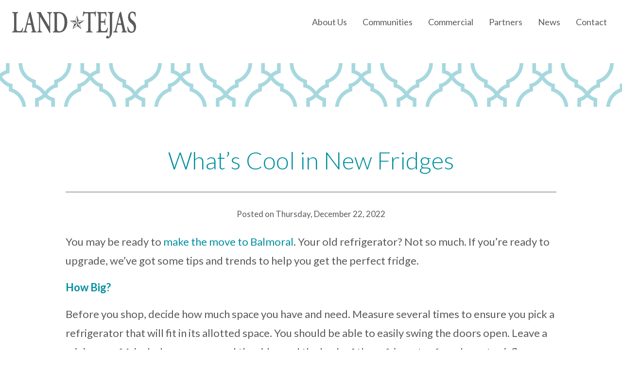

--- FILE ---
content_type: text/html; charset=UTF-8
request_url: https://landtejas.com/whats-cool-in-new-fridges/
body_size: 5285
content:
<!doctype html>
<html lang="en">
	<head>
		<meta charset="utf-8">
		<meta name="viewport" content="width=device-width, initial-scale=1, shrink-to-fit=no">
		<link media="all" href="https://landtejas.com/wp-content/cache/autoptimize/css/autoptimize_5ef6e5d76f11e2faab1c0fe1efd7b48c.css" rel="stylesheet"><title>What’s Cool in New Fridges  |  Land Tejas</title>
				<link rel="apple-touch-icon" sizes="180x180" href="/apple-touch-icon.png">
		<link rel="icon" type="image/png" sizes="32x32" href="/favicon-32x32.png">
		<link rel="icon" type="image/png" sizes="16x16" href="/favicon-16x16.png">
		<link rel="manifest" href="/site.webmanifest">
		<link rel="mask-icon" href="/safari-pinned-tab.svg" color="#5bbad5">
		<meta name="msapplication-TileColor" content="#ffc40d">
		<meta name="theme-color" content="#ffffff">
				<script>
		  (function(i,s,o,g,r,a,m){i['GoogleAnalyticsObject']=r;i[r]=i[r]||function(){
		  (i[r].q=i[r].q||[]).push(arguments)},i[r].l=1*new Date();a=s.createElement(o),
		  m=s.getElementsByTagName(o)[0];a.async=1;a.src=g;m.parentNode.insertBefore(a,m)
		  })(window,document,'script','https://www.google-analytics.com/analytics.js','ga');

		  ga('create', 'UA-57710661-4', 'auto');
		  ga('send', 'pageview');

		</script>
		
		
				<meta name="facebook-domain-verification" content="0sfiw52xe4fn7cbyq6mm31es687uvf" />
		<meta name='robots' content='max-image-preview:large' />
<link rel='dns-prefetch' href='//fonts.googleapis.com' />





<link rel='stylesheet' id='google-fonts-css' href='https://fonts.googleapis.com/css?family=Lato%3A300%2C400%2C700%2C700i&#038;display=swap&#038;ver=6.2.8' type='text/css' media='all' />




<link rel="https://api.w.org/" href="https://landtejas.com/wp-json/" /><link rel="alternate" type="application/json" href="https://landtejas.com/wp-json/wp/v2/posts/2099" /><link rel="EditURI" type="application/rsd+xml" title="RSD" href="https://landtejas.com/xmlrpc.php?rsd" />
<link rel="wlwmanifest" type="application/wlwmanifest+xml" href="https://landtejas.com/wp-includes/wlwmanifest.xml" />
<meta name="generator" content="WordPress 6.2.8" />
<link rel="canonical" href="https://landtejas.com/whats-cool-in-new-fridges/" />
<link rel='shortlink' href='https://landtejas.com/?p=2099' />
<link rel="alternate" type="application/json+oembed" href="https://landtejas.com/wp-json/oembed/1.0/embed?url=https%3A%2F%2Flandtejas.com%2Fwhats-cool-in-new-fridges%2F" />
<link rel="alternate" type="text/xml+oembed" href="https://landtejas.com/wp-json/oembed/1.0/embed?url=https%3A%2F%2Flandtejas.com%2Fwhats-cool-in-new-fridges%2F&#038;format=xml" />
<meta name="generator" content="Feed to Post 3.13.4" />
		
			</head>
	<body class="post-template-default single single-post postid-2099 single-format-standard post-whats-cool-in-new-fridges">
		<nav style="z-index:1000">
			<div id="nav-wrapper">
				<a href="https://landtejas.com" id="nav-logo"><img src="https://landtejas.com/wp-content/themes/landtejas/img/logo-land-tejas-min.svg" alt="Land Tejas"></a>
				<ul id="menu-header" class="menu"><li id="menu-item-61" class="menu-item menu-item-type-post_type menu-item-object-page menu-item-has-children menu-item-61"><a href="https://landtejas.com/about-us/our-history/">About Us</a>
<ul class="sub-menu">
	<li id="menu-item-60" class="menu-item menu-item-type-post_type menu-item-object-page menu-item-60"><a href="https://landtejas.com/about-us/our-history/">Our History</a></li>
	<li id="menu-item-59" class="menu-item menu-item-type-post_type menu-item-object-page menu-item-59"><a href="https://landtejas.com/about-us/our-leadership/">Our Leadership</a></li>
	<li id="menu-item-58" class="menu-item menu-item-type-post_type menu-item-object-page menu-item-58"><a href="https://landtejas.com/about-us/our-experience/">Our Experience</a></li>
	<li id="menu-item-57" class="menu-item menu-item-type-post_type menu-item-object-page menu-item-57"><a href="https://landtejas.com/about-us/land-tejas-cares/">Land Tejas Cares</a></li>
</ul>
</li>
<li id="menu-item-211" class="menu-item menu-item-type-post_type menu-item-object-page menu-item-211"><a href="https://landtejas.com/communities/">Communities</a></li>
<li id="menu-item-213" class="menu-item menu-item-type-post_type menu-item-object-page menu-item-213"><a href="https://landtejas.com/commercial/">Commercial</a></li>
<li id="menu-item-214" class="menu-item menu-item-type-post_type menu-item-object-page menu-item-214"><a href="https://landtejas.com/partners/">Partners</a></li>
<li id="menu-item-1538" class="menu-item menu-item-type-custom menu-item-object-custom menu-item-has-children menu-item-1538"><a href="#">News</a>
<ul class="sub-menu">
	<li id="menu-item-1539" class="menu-item menu-item-type-post_type menu-item-object-page menu-item-1539"><a href="https://landtejas.com/community-news/">Community News</a></li>
	<li id="menu-item-1540" class="menu-item menu-item-type-post_type menu-item-object-page menu-item-1540"><a href="https://landtejas.com/developer-news/">Developer News</a></li>
</ul>
</li>
<li id="menu-item-216" class="menu-item menu-item-type-post_type menu-item-object-page menu-item-216"><a href="https://landtejas.com/contact/">Contact</a></li>
</ul>				<button id="mobile-button"><div><span></span></div></button>
			</div>
		</nav>
		<header data-aos="fade-up"></header><main id="blog-single">

	<div class="container">
		<div class="row">
			<div class="col-md-12">
				<h1 data-aos="fade-up">What’s Cool in New Fridges</h1>
				<hr data-aos="fade-up">
				<div class="posted-date" data-aos="fade-up">Posted on Thursday, December 22, 2022</div>
				<div class="content" data-aos="fade-up">
					<p style="font-weight: 400">You may be ready to <a href="https://balmoralhouston.com/homebuilders/">make the move to Balmoral</a>. Your old refrigerator? Not so much. If you’re ready to upgrade, we’ve got some tips and trends to help you get the perfect fridge.</p>
<p style="font-weight: 400"><strong>How Big?</strong></p>
<p style="font-weight: 400">Before you shop, decide how much space you have and need. Measure several times to ensure you pick a refrigerator that will fit in its allotted space. You should be able to easily swing the doors open. Leave a minimum of 1-inch clearance around the sides and the back of the refrigerator for adequate airflow. How many people live in your house? In general, you need 4 to 6 cubic feet of refrigerator space per adult in your home (maybe a little more if you have teen boys). That works out to 18 to 20 cubic feet for a family of four.</p>
<p style="font-weight: 400"><strong>French Door or Side by Side?</strong></p>
<p style="font-weight: 400">The two most popular design choices are French door and side-by-side. Both are similar in that they have two doors on top and a freezer underneath. French door refrigerators are narrower, making them great for smaller kitchen spaces. They tend to be a little more energy efficient as the small-swing doors ensure cold air stays. Side-by-side models are wider but also offer more segmented storage space. If you store a lot of frozen dinners, this model might be ideal.</p>
<p style="font-weight: 400"><strong>Top or Bottom?</strong></p>
<p style="font-weight: 400">Do you want the freezer on the top or the bottom? Models with the freezer on top are good for small spaces and make great overflow refrigerators. Models with bottom freezers usually have drawers that slide out, so you don’t have to worry about doors banging nearby cupboards. The refrigerator section is easily accessible and usually has wider doors so you can store more.</p>
<p style="font-weight: 400"><strong>Glass Door or Solid?</strong></p>
<p style="font-weight: 400">The latest trend in refrigerators is transparent food storage. This can be a glass door or an in-fridge camera and touchscreen. Either allows you to see what’s in the fridge without opening the door and letting the cold air out. This keeps your food fresher longer. If you don’t want anyone (including you) seeing what the inside of your refrigerator looks like, opt for a solid door. In 2023, refrigerators are expected to be more colorful so you can add a splash of color to your kitchen décor.</p>
<p style="font-weight: 400"><strong>Ice Maker?</strong></p>
<p style="font-weight: 400">Most refrigerators come with built-in ice makers, but 2023 is the year most will get an upgrade. Instead of oval-shaped cubes, many are making ice “pebbles.” These round cubes look great in cocktails and melt more slowly than other shapes. Many newer models make more ice than before and do it much faster.</p>
<p style="font-weight: 400"><strong>To Filter or Not to Filter?</strong></p>
<p style="font-weight: 400">Have you ever wondered why there are separate drawers for your fruits and vegetables? Ethylene. It’s a natural plant hormone given off by fruits to encourage ripening. It also causes vegetables to rot. Some manufacturers have begun offering refrigerators with filters that remove ethylene and other unwanted gasses. Your food stays fresher. As a side benefit, the filters also prevent pungent odors from seeping into other food stuffs.</p>
<p style="font-weight: 400"><strong>A Smarter Refrigerator?</strong></p>
<p style="font-weight: 400">Coming soon to a fridge near you is artificial intelligence. AI-powered models will be able to keep inventory of what’s in the fridge and alert you when you are running out. It can alert you when food is going bad, suggest recipes and generate shopping lists. It will also be able to notify you when something needs to be fixed.</p>
<p style="font-weight: 400">
<p>The post <a rel="nofollow" href="https://balmoralhouston.com/whats-cool-in-new-fridges/">What’s Cool in New Fridges</a> appeared first on <a rel="nofollow" href="https://balmoralhouston.com">Balmoral</a>.</p>
				</div>
				<hr data-aos="fade-up">
			</div>
		</div>
	</div>

<div class="blog-prev-next" data-aos="fade-up">
	<div class="container">
		<div class="row">
			<div class="col-6 prev"><a class="back" href="https://landtejas.com/helpful-holiday-hostess-gift-ideas/?cat=0" rel="prev">Previous Post</a></div>
			<div class="col-6 next"><a class="forward" href="https://landtejas.com/smart-homes-get-smarter-in-2023/?cat=0" rel="prev">Next Post</a></div>
		</div>
	</div>
</div>

</main>
		<footer>
						<div id="footer-contact-form">
				<div class="container">
					<div class="row">
						<div class="col-md-12">
							<h2>Stay in the <span>Loop</span></h2>
							<div class="content">
								
<div class="wpcf7 no-js" id="wpcf7-f2096-o1" lang="en-US" dir="ltr">
<div class="screen-reader-response"><p role="status" aria-live="polite" aria-atomic="true"></p> <ul></ul></div>
<form action="/whats-cool-in-new-fridges/#wpcf7-f2096-o1" method="post" class="wpcf7-form init" aria-label="Contact form" novalidate="novalidate" data-status="init">
<div style="display: none;">
<input type="hidden" name="_wpcf7" value="2096" />
<input type="hidden" name="_wpcf7_version" value="5.8" />
<input type="hidden" name="_wpcf7_locale" value="en_US" />
<input type="hidden" name="_wpcf7_unit_tag" value="wpcf7-f2096-o1" />
<input type="hidden" name="_wpcf7_container_post" value="0" />
<input type="hidden" name="_wpcf7_posted_data_hash" value="" />
<input type="hidden" name="_wpcf7_recaptcha_response" value="" />
</div>
<div class="footer-form">
	<div>
		<p><span class="wpcf7-form-control-wrap" data-name="first-name"><input size="40" class="wpcf7-form-control wpcf7-text wpcf7-validates-as-required input" aria-required="true" aria-invalid="false" placeholder="First Name" value="" type="text" name="first-name" /></span>
		</p>
	</div>
	<div>
		<p><span class="wpcf7-form-control-wrap" data-name="last-name"><input size="40" class="wpcf7-form-control wpcf7-text wpcf7-validates-as-required input" aria-required="true" aria-invalid="false" placeholder="Last Name" value="" type="text" name="last-name" /></span>
		</p>
	</div>
	<div>
		<p><span class="wpcf7-form-control-wrap" data-name="zip"><input size="40" class="wpcf7-form-control wpcf7-text input" aria-invalid="false" placeholder="Zip Code" value="" type="text" name="zip" /></span>
		</p>
	</div>
	<div>
		<p><span class="wpcf7-form-control-wrap" data-name="email-address"><input size="40" class="wpcf7-form-control wpcf7-email wpcf7-validates-as-required wpcf7-text wpcf7-validates-as-email input" aria-required="true" aria-invalid="false" placeholder="Email" value="" type="email" name="email-address" /></span>
		</p>
	</div>
	<div>
	<span class="wpcf7-form-control-wrap recaptcha" data-name="recaptcha"><span data-sitekey="6LdWMacUAAAAAK5Tl65Ogq5FntsRX6QlrWVVWthV" class="wpcf7-form-control wpcf7-recaptcha g-recaptcha"></span>
<noscript>
	<div class="grecaptcha-noscript">
		<iframe src="https://www.google.com/recaptcha/api/fallback?k=6LdWMacUAAAAAK5Tl65Ogq5FntsRX6QlrWVVWthV" frameborder="0" scrolling="no" width="310" height="430">
		</iframe>
		<textarea name="g-recaptcha-response" rows="3" cols="40" placeholder="reCaptcha Response Here">
		</textarea>
	</div>
</noscript>
</span>
	</div>
	<div class="form-btn">
		<p><input class="wpcf7-form-control wpcf7-submit has-spinner" type="submit" value="Submit" />
		</p>
	</div>
</div><div class="wpcf7-response-output" aria-hidden="true"></div>
</form>
</div>
							</div>
						</div>
					</div>
				</div>
			</div>
						<div id="footer-top">
				<div id="footer-wrapper">
					<div id="footer-logo">
						<!--
						<a href="https://starwoodland.com/" target="_blank"><img src="https://landtejas.com/wp-content/themes/landtejas/img/starwood.svg" class="starwood" alt="Starwood Land Logo"></a>
						<div class="divider"></div>
						-->
						<a href="https://landtejas.com/" target="_blank"><img src="https://landtejas.com/wp-content/themes/landtejas/img/logo-land-tejas-full.svg" class="landtejas" alt="Land Tejas Logo"></a>
					</div>
					<div id="footer-contact">
						<div class="footer-element">2450 Fondren, Suite 210</div>
						<div class="footer-bar">|</div>
						<div class="footer-element">Houston, TX 77063</div>
						<div class="footer-bar">|</div>
						<div class="footer-element"><a href="tel:+17137836702">713-783-6702</a></div>
					</div>
					<div id="footer-copyright">
						<div class="footer-element">&copy; 2026 Land Tejas</div>
						<div class="footer-bar">|</div>
						<div class="footer-element">All Rights Reserved</div>
						<div class="footer-bar">|</div>
						<div class="footer-element"><a href="https://landtejas.com/privacy-policy/">Privacy Policy</a></div>
						<div class="footer-bar">|</div>
						<div class="footer-element"><a href="https://landtejas.com/disclaimer/">Disclaimer</a></div>
					</div>
					<img src="https://landtejas.com/wp-content/themes/landtejas/img/25th-anniversary-logo-white.svg" alt="Land Tejas Celebrating 25 Years" id="footer-25th-anniversary-logo">
				</div>
				<div id="footer-pattern" data-aos="fade-up"></div>
			</div>
			<div id="footer-bottom"></div>
		</footer>
	<script type='text/javascript' src='https://landtejas.com/wp-content/cache/autoptimize/js/autoptimize_single_3f717cd4c22a68fc54182d7a6627a51f.js?ver=1.12.4' id='jquery-js'></script>

<script type='text/javascript' id='contact-form-7-js-extra'>
/* <![CDATA[ */
var wpcf7 = {"api":{"root":"https:\/\/landtejas.com\/wp-json\/","namespace":"contact-form-7\/v1"}};
/* ]]> */
</script>

<script type='text/javascript' src='https://landtejas.com/wp-content/cache/autoptimize/js/autoptimize_single_d3718e34eeb0355be8e3179a2e2bccb7.js?ver=2.3.4' id='aos-js'></script>
<script type='text/javascript' src='https://landtejas.com/wp-content/themes/landtejas/js/main.min.js?ver=1.1.45' id='main-js'></script>

<script type='text/javascript' id='google-recaptcha-js-extra'>
/* <![CDATA[ */
var wpcf7iqfix = {"recaptcha_empty":"Please verify that you are not a robot.","response_err":"wpcf7-recaptcha: Could not verify reCaptcha response."};
/* ]]> */
</script>
<script type='text/javascript' src='https://www.google.com/recaptcha/api.js?hl=en_US&#038;onload=recaptchaCallback&#038;render=explicit&#038;ver=2.0' id='google-recaptcha-js'></script>
	<script defer src="https://landtejas.com/wp-content/cache/autoptimize/js/autoptimize_17881b94476beb0b0b6dcb5efa29c100.js"></script><script defer src="https://static.cloudflareinsights.com/beacon.min.js/vcd15cbe7772f49c399c6a5babf22c1241717689176015" integrity="sha512-ZpsOmlRQV6y907TI0dKBHq9Md29nnaEIPlkf84rnaERnq6zvWvPUqr2ft8M1aS28oN72PdrCzSjY4U6VaAw1EQ==" data-cf-beacon='{"version":"2024.11.0","token":"3eaf374c47d2437a964c3395efbe0029","r":1,"server_timing":{"name":{"cfCacheStatus":true,"cfEdge":true,"cfExtPri":true,"cfL4":true,"cfOrigin":true,"cfSpeedBrain":true},"location_startswith":null}}' crossorigin="anonymous"></script>
</body>
</html>

--- FILE ---
content_type: text/html; charset=utf-8
request_url: https://www.google.com/recaptcha/api2/anchor?ar=1&k=6LdWMacUAAAAAK5Tl65Ogq5FntsRX6QlrWVVWthV&co=aHR0cHM6Ly9sYW5kdGVqYXMuY29tOjQ0Mw..&hl=en&v=PoyoqOPhxBO7pBk68S4YbpHZ&size=normal&anchor-ms=20000&execute-ms=30000&cb=77zcmr1eek12
body_size: 49066
content:
<!DOCTYPE HTML><html dir="ltr" lang="en"><head><meta http-equiv="Content-Type" content="text/html; charset=UTF-8">
<meta http-equiv="X-UA-Compatible" content="IE=edge">
<title>reCAPTCHA</title>
<style type="text/css">
/* cyrillic-ext */
@font-face {
  font-family: 'Roboto';
  font-style: normal;
  font-weight: 400;
  font-stretch: 100%;
  src: url(//fonts.gstatic.com/s/roboto/v48/KFO7CnqEu92Fr1ME7kSn66aGLdTylUAMa3GUBHMdazTgWw.woff2) format('woff2');
  unicode-range: U+0460-052F, U+1C80-1C8A, U+20B4, U+2DE0-2DFF, U+A640-A69F, U+FE2E-FE2F;
}
/* cyrillic */
@font-face {
  font-family: 'Roboto';
  font-style: normal;
  font-weight: 400;
  font-stretch: 100%;
  src: url(//fonts.gstatic.com/s/roboto/v48/KFO7CnqEu92Fr1ME7kSn66aGLdTylUAMa3iUBHMdazTgWw.woff2) format('woff2');
  unicode-range: U+0301, U+0400-045F, U+0490-0491, U+04B0-04B1, U+2116;
}
/* greek-ext */
@font-face {
  font-family: 'Roboto';
  font-style: normal;
  font-weight: 400;
  font-stretch: 100%;
  src: url(//fonts.gstatic.com/s/roboto/v48/KFO7CnqEu92Fr1ME7kSn66aGLdTylUAMa3CUBHMdazTgWw.woff2) format('woff2');
  unicode-range: U+1F00-1FFF;
}
/* greek */
@font-face {
  font-family: 'Roboto';
  font-style: normal;
  font-weight: 400;
  font-stretch: 100%;
  src: url(//fonts.gstatic.com/s/roboto/v48/KFO7CnqEu92Fr1ME7kSn66aGLdTylUAMa3-UBHMdazTgWw.woff2) format('woff2');
  unicode-range: U+0370-0377, U+037A-037F, U+0384-038A, U+038C, U+038E-03A1, U+03A3-03FF;
}
/* math */
@font-face {
  font-family: 'Roboto';
  font-style: normal;
  font-weight: 400;
  font-stretch: 100%;
  src: url(//fonts.gstatic.com/s/roboto/v48/KFO7CnqEu92Fr1ME7kSn66aGLdTylUAMawCUBHMdazTgWw.woff2) format('woff2');
  unicode-range: U+0302-0303, U+0305, U+0307-0308, U+0310, U+0312, U+0315, U+031A, U+0326-0327, U+032C, U+032F-0330, U+0332-0333, U+0338, U+033A, U+0346, U+034D, U+0391-03A1, U+03A3-03A9, U+03B1-03C9, U+03D1, U+03D5-03D6, U+03F0-03F1, U+03F4-03F5, U+2016-2017, U+2034-2038, U+203C, U+2040, U+2043, U+2047, U+2050, U+2057, U+205F, U+2070-2071, U+2074-208E, U+2090-209C, U+20D0-20DC, U+20E1, U+20E5-20EF, U+2100-2112, U+2114-2115, U+2117-2121, U+2123-214F, U+2190, U+2192, U+2194-21AE, U+21B0-21E5, U+21F1-21F2, U+21F4-2211, U+2213-2214, U+2216-22FF, U+2308-230B, U+2310, U+2319, U+231C-2321, U+2336-237A, U+237C, U+2395, U+239B-23B7, U+23D0, U+23DC-23E1, U+2474-2475, U+25AF, U+25B3, U+25B7, U+25BD, U+25C1, U+25CA, U+25CC, U+25FB, U+266D-266F, U+27C0-27FF, U+2900-2AFF, U+2B0E-2B11, U+2B30-2B4C, U+2BFE, U+3030, U+FF5B, U+FF5D, U+1D400-1D7FF, U+1EE00-1EEFF;
}
/* symbols */
@font-face {
  font-family: 'Roboto';
  font-style: normal;
  font-weight: 400;
  font-stretch: 100%;
  src: url(//fonts.gstatic.com/s/roboto/v48/KFO7CnqEu92Fr1ME7kSn66aGLdTylUAMaxKUBHMdazTgWw.woff2) format('woff2');
  unicode-range: U+0001-000C, U+000E-001F, U+007F-009F, U+20DD-20E0, U+20E2-20E4, U+2150-218F, U+2190, U+2192, U+2194-2199, U+21AF, U+21E6-21F0, U+21F3, U+2218-2219, U+2299, U+22C4-22C6, U+2300-243F, U+2440-244A, U+2460-24FF, U+25A0-27BF, U+2800-28FF, U+2921-2922, U+2981, U+29BF, U+29EB, U+2B00-2BFF, U+4DC0-4DFF, U+FFF9-FFFB, U+10140-1018E, U+10190-1019C, U+101A0, U+101D0-101FD, U+102E0-102FB, U+10E60-10E7E, U+1D2C0-1D2D3, U+1D2E0-1D37F, U+1F000-1F0FF, U+1F100-1F1AD, U+1F1E6-1F1FF, U+1F30D-1F30F, U+1F315, U+1F31C, U+1F31E, U+1F320-1F32C, U+1F336, U+1F378, U+1F37D, U+1F382, U+1F393-1F39F, U+1F3A7-1F3A8, U+1F3AC-1F3AF, U+1F3C2, U+1F3C4-1F3C6, U+1F3CA-1F3CE, U+1F3D4-1F3E0, U+1F3ED, U+1F3F1-1F3F3, U+1F3F5-1F3F7, U+1F408, U+1F415, U+1F41F, U+1F426, U+1F43F, U+1F441-1F442, U+1F444, U+1F446-1F449, U+1F44C-1F44E, U+1F453, U+1F46A, U+1F47D, U+1F4A3, U+1F4B0, U+1F4B3, U+1F4B9, U+1F4BB, U+1F4BF, U+1F4C8-1F4CB, U+1F4D6, U+1F4DA, U+1F4DF, U+1F4E3-1F4E6, U+1F4EA-1F4ED, U+1F4F7, U+1F4F9-1F4FB, U+1F4FD-1F4FE, U+1F503, U+1F507-1F50B, U+1F50D, U+1F512-1F513, U+1F53E-1F54A, U+1F54F-1F5FA, U+1F610, U+1F650-1F67F, U+1F687, U+1F68D, U+1F691, U+1F694, U+1F698, U+1F6AD, U+1F6B2, U+1F6B9-1F6BA, U+1F6BC, U+1F6C6-1F6CF, U+1F6D3-1F6D7, U+1F6E0-1F6EA, U+1F6F0-1F6F3, U+1F6F7-1F6FC, U+1F700-1F7FF, U+1F800-1F80B, U+1F810-1F847, U+1F850-1F859, U+1F860-1F887, U+1F890-1F8AD, U+1F8B0-1F8BB, U+1F8C0-1F8C1, U+1F900-1F90B, U+1F93B, U+1F946, U+1F984, U+1F996, U+1F9E9, U+1FA00-1FA6F, U+1FA70-1FA7C, U+1FA80-1FA89, U+1FA8F-1FAC6, U+1FACE-1FADC, U+1FADF-1FAE9, U+1FAF0-1FAF8, U+1FB00-1FBFF;
}
/* vietnamese */
@font-face {
  font-family: 'Roboto';
  font-style: normal;
  font-weight: 400;
  font-stretch: 100%;
  src: url(//fonts.gstatic.com/s/roboto/v48/KFO7CnqEu92Fr1ME7kSn66aGLdTylUAMa3OUBHMdazTgWw.woff2) format('woff2');
  unicode-range: U+0102-0103, U+0110-0111, U+0128-0129, U+0168-0169, U+01A0-01A1, U+01AF-01B0, U+0300-0301, U+0303-0304, U+0308-0309, U+0323, U+0329, U+1EA0-1EF9, U+20AB;
}
/* latin-ext */
@font-face {
  font-family: 'Roboto';
  font-style: normal;
  font-weight: 400;
  font-stretch: 100%;
  src: url(//fonts.gstatic.com/s/roboto/v48/KFO7CnqEu92Fr1ME7kSn66aGLdTylUAMa3KUBHMdazTgWw.woff2) format('woff2');
  unicode-range: U+0100-02BA, U+02BD-02C5, U+02C7-02CC, U+02CE-02D7, U+02DD-02FF, U+0304, U+0308, U+0329, U+1D00-1DBF, U+1E00-1E9F, U+1EF2-1EFF, U+2020, U+20A0-20AB, U+20AD-20C0, U+2113, U+2C60-2C7F, U+A720-A7FF;
}
/* latin */
@font-face {
  font-family: 'Roboto';
  font-style: normal;
  font-weight: 400;
  font-stretch: 100%;
  src: url(//fonts.gstatic.com/s/roboto/v48/KFO7CnqEu92Fr1ME7kSn66aGLdTylUAMa3yUBHMdazQ.woff2) format('woff2');
  unicode-range: U+0000-00FF, U+0131, U+0152-0153, U+02BB-02BC, U+02C6, U+02DA, U+02DC, U+0304, U+0308, U+0329, U+2000-206F, U+20AC, U+2122, U+2191, U+2193, U+2212, U+2215, U+FEFF, U+FFFD;
}
/* cyrillic-ext */
@font-face {
  font-family: 'Roboto';
  font-style: normal;
  font-weight: 500;
  font-stretch: 100%;
  src: url(//fonts.gstatic.com/s/roboto/v48/KFO7CnqEu92Fr1ME7kSn66aGLdTylUAMa3GUBHMdazTgWw.woff2) format('woff2');
  unicode-range: U+0460-052F, U+1C80-1C8A, U+20B4, U+2DE0-2DFF, U+A640-A69F, U+FE2E-FE2F;
}
/* cyrillic */
@font-face {
  font-family: 'Roboto';
  font-style: normal;
  font-weight: 500;
  font-stretch: 100%;
  src: url(//fonts.gstatic.com/s/roboto/v48/KFO7CnqEu92Fr1ME7kSn66aGLdTylUAMa3iUBHMdazTgWw.woff2) format('woff2');
  unicode-range: U+0301, U+0400-045F, U+0490-0491, U+04B0-04B1, U+2116;
}
/* greek-ext */
@font-face {
  font-family: 'Roboto';
  font-style: normal;
  font-weight: 500;
  font-stretch: 100%;
  src: url(//fonts.gstatic.com/s/roboto/v48/KFO7CnqEu92Fr1ME7kSn66aGLdTylUAMa3CUBHMdazTgWw.woff2) format('woff2');
  unicode-range: U+1F00-1FFF;
}
/* greek */
@font-face {
  font-family: 'Roboto';
  font-style: normal;
  font-weight: 500;
  font-stretch: 100%;
  src: url(//fonts.gstatic.com/s/roboto/v48/KFO7CnqEu92Fr1ME7kSn66aGLdTylUAMa3-UBHMdazTgWw.woff2) format('woff2');
  unicode-range: U+0370-0377, U+037A-037F, U+0384-038A, U+038C, U+038E-03A1, U+03A3-03FF;
}
/* math */
@font-face {
  font-family: 'Roboto';
  font-style: normal;
  font-weight: 500;
  font-stretch: 100%;
  src: url(//fonts.gstatic.com/s/roboto/v48/KFO7CnqEu92Fr1ME7kSn66aGLdTylUAMawCUBHMdazTgWw.woff2) format('woff2');
  unicode-range: U+0302-0303, U+0305, U+0307-0308, U+0310, U+0312, U+0315, U+031A, U+0326-0327, U+032C, U+032F-0330, U+0332-0333, U+0338, U+033A, U+0346, U+034D, U+0391-03A1, U+03A3-03A9, U+03B1-03C9, U+03D1, U+03D5-03D6, U+03F0-03F1, U+03F4-03F5, U+2016-2017, U+2034-2038, U+203C, U+2040, U+2043, U+2047, U+2050, U+2057, U+205F, U+2070-2071, U+2074-208E, U+2090-209C, U+20D0-20DC, U+20E1, U+20E5-20EF, U+2100-2112, U+2114-2115, U+2117-2121, U+2123-214F, U+2190, U+2192, U+2194-21AE, U+21B0-21E5, U+21F1-21F2, U+21F4-2211, U+2213-2214, U+2216-22FF, U+2308-230B, U+2310, U+2319, U+231C-2321, U+2336-237A, U+237C, U+2395, U+239B-23B7, U+23D0, U+23DC-23E1, U+2474-2475, U+25AF, U+25B3, U+25B7, U+25BD, U+25C1, U+25CA, U+25CC, U+25FB, U+266D-266F, U+27C0-27FF, U+2900-2AFF, U+2B0E-2B11, U+2B30-2B4C, U+2BFE, U+3030, U+FF5B, U+FF5D, U+1D400-1D7FF, U+1EE00-1EEFF;
}
/* symbols */
@font-face {
  font-family: 'Roboto';
  font-style: normal;
  font-weight: 500;
  font-stretch: 100%;
  src: url(//fonts.gstatic.com/s/roboto/v48/KFO7CnqEu92Fr1ME7kSn66aGLdTylUAMaxKUBHMdazTgWw.woff2) format('woff2');
  unicode-range: U+0001-000C, U+000E-001F, U+007F-009F, U+20DD-20E0, U+20E2-20E4, U+2150-218F, U+2190, U+2192, U+2194-2199, U+21AF, U+21E6-21F0, U+21F3, U+2218-2219, U+2299, U+22C4-22C6, U+2300-243F, U+2440-244A, U+2460-24FF, U+25A0-27BF, U+2800-28FF, U+2921-2922, U+2981, U+29BF, U+29EB, U+2B00-2BFF, U+4DC0-4DFF, U+FFF9-FFFB, U+10140-1018E, U+10190-1019C, U+101A0, U+101D0-101FD, U+102E0-102FB, U+10E60-10E7E, U+1D2C0-1D2D3, U+1D2E0-1D37F, U+1F000-1F0FF, U+1F100-1F1AD, U+1F1E6-1F1FF, U+1F30D-1F30F, U+1F315, U+1F31C, U+1F31E, U+1F320-1F32C, U+1F336, U+1F378, U+1F37D, U+1F382, U+1F393-1F39F, U+1F3A7-1F3A8, U+1F3AC-1F3AF, U+1F3C2, U+1F3C4-1F3C6, U+1F3CA-1F3CE, U+1F3D4-1F3E0, U+1F3ED, U+1F3F1-1F3F3, U+1F3F5-1F3F7, U+1F408, U+1F415, U+1F41F, U+1F426, U+1F43F, U+1F441-1F442, U+1F444, U+1F446-1F449, U+1F44C-1F44E, U+1F453, U+1F46A, U+1F47D, U+1F4A3, U+1F4B0, U+1F4B3, U+1F4B9, U+1F4BB, U+1F4BF, U+1F4C8-1F4CB, U+1F4D6, U+1F4DA, U+1F4DF, U+1F4E3-1F4E6, U+1F4EA-1F4ED, U+1F4F7, U+1F4F9-1F4FB, U+1F4FD-1F4FE, U+1F503, U+1F507-1F50B, U+1F50D, U+1F512-1F513, U+1F53E-1F54A, U+1F54F-1F5FA, U+1F610, U+1F650-1F67F, U+1F687, U+1F68D, U+1F691, U+1F694, U+1F698, U+1F6AD, U+1F6B2, U+1F6B9-1F6BA, U+1F6BC, U+1F6C6-1F6CF, U+1F6D3-1F6D7, U+1F6E0-1F6EA, U+1F6F0-1F6F3, U+1F6F7-1F6FC, U+1F700-1F7FF, U+1F800-1F80B, U+1F810-1F847, U+1F850-1F859, U+1F860-1F887, U+1F890-1F8AD, U+1F8B0-1F8BB, U+1F8C0-1F8C1, U+1F900-1F90B, U+1F93B, U+1F946, U+1F984, U+1F996, U+1F9E9, U+1FA00-1FA6F, U+1FA70-1FA7C, U+1FA80-1FA89, U+1FA8F-1FAC6, U+1FACE-1FADC, U+1FADF-1FAE9, U+1FAF0-1FAF8, U+1FB00-1FBFF;
}
/* vietnamese */
@font-face {
  font-family: 'Roboto';
  font-style: normal;
  font-weight: 500;
  font-stretch: 100%;
  src: url(//fonts.gstatic.com/s/roboto/v48/KFO7CnqEu92Fr1ME7kSn66aGLdTylUAMa3OUBHMdazTgWw.woff2) format('woff2');
  unicode-range: U+0102-0103, U+0110-0111, U+0128-0129, U+0168-0169, U+01A0-01A1, U+01AF-01B0, U+0300-0301, U+0303-0304, U+0308-0309, U+0323, U+0329, U+1EA0-1EF9, U+20AB;
}
/* latin-ext */
@font-face {
  font-family: 'Roboto';
  font-style: normal;
  font-weight: 500;
  font-stretch: 100%;
  src: url(//fonts.gstatic.com/s/roboto/v48/KFO7CnqEu92Fr1ME7kSn66aGLdTylUAMa3KUBHMdazTgWw.woff2) format('woff2');
  unicode-range: U+0100-02BA, U+02BD-02C5, U+02C7-02CC, U+02CE-02D7, U+02DD-02FF, U+0304, U+0308, U+0329, U+1D00-1DBF, U+1E00-1E9F, U+1EF2-1EFF, U+2020, U+20A0-20AB, U+20AD-20C0, U+2113, U+2C60-2C7F, U+A720-A7FF;
}
/* latin */
@font-face {
  font-family: 'Roboto';
  font-style: normal;
  font-weight: 500;
  font-stretch: 100%;
  src: url(//fonts.gstatic.com/s/roboto/v48/KFO7CnqEu92Fr1ME7kSn66aGLdTylUAMa3yUBHMdazQ.woff2) format('woff2');
  unicode-range: U+0000-00FF, U+0131, U+0152-0153, U+02BB-02BC, U+02C6, U+02DA, U+02DC, U+0304, U+0308, U+0329, U+2000-206F, U+20AC, U+2122, U+2191, U+2193, U+2212, U+2215, U+FEFF, U+FFFD;
}
/* cyrillic-ext */
@font-face {
  font-family: 'Roboto';
  font-style: normal;
  font-weight: 900;
  font-stretch: 100%;
  src: url(//fonts.gstatic.com/s/roboto/v48/KFO7CnqEu92Fr1ME7kSn66aGLdTylUAMa3GUBHMdazTgWw.woff2) format('woff2');
  unicode-range: U+0460-052F, U+1C80-1C8A, U+20B4, U+2DE0-2DFF, U+A640-A69F, U+FE2E-FE2F;
}
/* cyrillic */
@font-face {
  font-family: 'Roboto';
  font-style: normal;
  font-weight: 900;
  font-stretch: 100%;
  src: url(//fonts.gstatic.com/s/roboto/v48/KFO7CnqEu92Fr1ME7kSn66aGLdTylUAMa3iUBHMdazTgWw.woff2) format('woff2');
  unicode-range: U+0301, U+0400-045F, U+0490-0491, U+04B0-04B1, U+2116;
}
/* greek-ext */
@font-face {
  font-family: 'Roboto';
  font-style: normal;
  font-weight: 900;
  font-stretch: 100%;
  src: url(//fonts.gstatic.com/s/roboto/v48/KFO7CnqEu92Fr1ME7kSn66aGLdTylUAMa3CUBHMdazTgWw.woff2) format('woff2');
  unicode-range: U+1F00-1FFF;
}
/* greek */
@font-face {
  font-family: 'Roboto';
  font-style: normal;
  font-weight: 900;
  font-stretch: 100%;
  src: url(//fonts.gstatic.com/s/roboto/v48/KFO7CnqEu92Fr1ME7kSn66aGLdTylUAMa3-UBHMdazTgWw.woff2) format('woff2');
  unicode-range: U+0370-0377, U+037A-037F, U+0384-038A, U+038C, U+038E-03A1, U+03A3-03FF;
}
/* math */
@font-face {
  font-family: 'Roboto';
  font-style: normal;
  font-weight: 900;
  font-stretch: 100%;
  src: url(//fonts.gstatic.com/s/roboto/v48/KFO7CnqEu92Fr1ME7kSn66aGLdTylUAMawCUBHMdazTgWw.woff2) format('woff2');
  unicode-range: U+0302-0303, U+0305, U+0307-0308, U+0310, U+0312, U+0315, U+031A, U+0326-0327, U+032C, U+032F-0330, U+0332-0333, U+0338, U+033A, U+0346, U+034D, U+0391-03A1, U+03A3-03A9, U+03B1-03C9, U+03D1, U+03D5-03D6, U+03F0-03F1, U+03F4-03F5, U+2016-2017, U+2034-2038, U+203C, U+2040, U+2043, U+2047, U+2050, U+2057, U+205F, U+2070-2071, U+2074-208E, U+2090-209C, U+20D0-20DC, U+20E1, U+20E5-20EF, U+2100-2112, U+2114-2115, U+2117-2121, U+2123-214F, U+2190, U+2192, U+2194-21AE, U+21B0-21E5, U+21F1-21F2, U+21F4-2211, U+2213-2214, U+2216-22FF, U+2308-230B, U+2310, U+2319, U+231C-2321, U+2336-237A, U+237C, U+2395, U+239B-23B7, U+23D0, U+23DC-23E1, U+2474-2475, U+25AF, U+25B3, U+25B7, U+25BD, U+25C1, U+25CA, U+25CC, U+25FB, U+266D-266F, U+27C0-27FF, U+2900-2AFF, U+2B0E-2B11, U+2B30-2B4C, U+2BFE, U+3030, U+FF5B, U+FF5D, U+1D400-1D7FF, U+1EE00-1EEFF;
}
/* symbols */
@font-face {
  font-family: 'Roboto';
  font-style: normal;
  font-weight: 900;
  font-stretch: 100%;
  src: url(//fonts.gstatic.com/s/roboto/v48/KFO7CnqEu92Fr1ME7kSn66aGLdTylUAMaxKUBHMdazTgWw.woff2) format('woff2');
  unicode-range: U+0001-000C, U+000E-001F, U+007F-009F, U+20DD-20E0, U+20E2-20E4, U+2150-218F, U+2190, U+2192, U+2194-2199, U+21AF, U+21E6-21F0, U+21F3, U+2218-2219, U+2299, U+22C4-22C6, U+2300-243F, U+2440-244A, U+2460-24FF, U+25A0-27BF, U+2800-28FF, U+2921-2922, U+2981, U+29BF, U+29EB, U+2B00-2BFF, U+4DC0-4DFF, U+FFF9-FFFB, U+10140-1018E, U+10190-1019C, U+101A0, U+101D0-101FD, U+102E0-102FB, U+10E60-10E7E, U+1D2C0-1D2D3, U+1D2E0-1D37F, U+1F000-1F0FF, U+1F100-1F1AD, U+1F1E6-1F1FF, U+1F30D-1F30F, U+1F315, U+1F31C, U+1F31E, U+1F320-1F32C, U+1F336, U+1F378, U+1F37D, U+1F382, U+1F393-1F39F, U+1F3A7-1F3A8, U+1F3AC-1F3AF, U+1F3C2, U+1F3C4-1F3C6, U+1F3CA-1F3CE, U+1F3D4-1F3E0, U+1F3ED, U+1F3F1-1F3F3, U+1F3F5-1F3F7, U+1F408, U+1F415, U+1F41F, U+1F426, U+1F43F, U+1F441-1F442, U+1F444, U+1F446-1F449, U+1F44C-1F44E, U+1F453, U+1F46A, U+1F47D, U+1F4A3, U+1F4B0, U+1F4B3, U+1F4B9, U+1F4BB, U+1F4BF, U+1F4C8-1F4CB, U+1F4D6, U+1F4DA, U+1F4DF, U+1F4E3-1F4E6, U+1F4EA-1F4ED, U+1F4F7, U+1F4F9-1F4FB, U+1F4FD-1F4FE, U+1F503, U+1F507-1F50B, U+1F50D, U+1F512-1F513, U+1F53E-1F54A, U+1F54F-1F5FA, U+1F610, U+1F650-1F67F, U+1F687, U+1F68D, U+1F691, U+1F694, U+1F698, U+1F6AD, U+1F6B2, U+1F6B9-1F6BA, U+1F6BC, U+1F6C6-1F6CF, U+1F6D3-1F6D7, U+1F6E0-1F6EA, U+1F6F0-1F6F3, U+1F6F7-1F6FC, U+1F700-1F7FF, U+1F800-1F80B, U+1F810-1F847, U+1F850-1F859, U+1F860-1F887, U+1F890-1F8AD, U+1F8B0-1F8BB, U+1F8C0-1F8C1, U+1F900-1F90B, U+1F93B, U+1F946, U+1F984, U+1F996, U+1F9E9, U+1FA00-1FA6F, U+1FA70-1FA7C, U+1FA80-1FA89, U+1FA8F-1FAC6, U+1FACE-1FADC, U+1FADF-1FAE9, U+1FAF0-1FAF8, U+1FB00-1FBFF;
}
/* vietnamese */
@font-face {
  font-family: 'Roboto';
  font-style: normal;
  font-weight: 900;
  font-stretch: 100%;
  src: url(//fonts.gstatic.com/s/roboto/v48/KFO7CnqEu92Fr1ME7kSn66aGLdTylUAMa3OUBHMdazTgWw.woff2) format('woff2');
  unicode-range: U+0102-0103, U+0110-0111, U+0128-0129, U+0168-0169, U+01A0-01A1, U+01AF-01B0, U+0300-0301, U+0303-0304, U+0308-0309, U+0323, U+0329, U+1EA0-1EF9, U+20AB;
}
/* latin-ext */
@font-face {
  font-family: 'Roboto';
  font-style: normal;
  font-weight: 900;
  font-stretch: 100%;
  src: url(//fonts.gstatic.com/s/roboto/v48/KFO7CnqEu92Fr1ME7kSn66aGLdTylUAMa3KUBHMdazTgWw.woff2) format('woff2');
  unicode-range: U+0100-02BA, U+02BD-02C5, U+02C7-02CC, U+02CE-02D7, U+02DD-02FF, U+0304, U+0308, U+0329, U+1D00-1DBF, U+1E00-1E9F, U+1EF2-1EFF, U+2020, U+20A0-20AB, U+20AD-20C0, U+2113, U+2C60-2C7F, U+A720-A7FF;
}
/* latin */
@font-face {
  font-family: 'Roboto';
  font-style: normal;
  font-weight: 900;
  font-stretch: 100%;
  src: url(//fonts.gstatic.com/s/roboto/v48/KFO7CnqEu92Fr1ME7kSn66aGLdTylUAMa3yUBHMdazQ.woff2) format('woff2');
  unicode-range: U+0000-00FF, U+0131, U+0152-0153, U+02BB-02BC, U+02C6, U+02DA, U+02DC, U+0304, U+0308, U+0329, U+2000-206F, U+20AC, U+2122, U+2191, U+2193, U+2212, U+2215, U+FEFF, U+FFFD;
}

</style>
<link rel="stylesheet" type="text/css" href="https://www.gstatic.com/recaptcha/releases/PoyoqOPhxBO7pBk68S4YbpHZ/styles__ltr.css">
<script nonce="Kuo57vyZTaOTaZf42LXWFw" type="text/javascript">window['__recaptcha_api'] = 'https://www.google.com/recaptcha/api2/';</script>
<script type="text/javascript" src="https://www.gstatic.com/recaptcha/releases/PoyoqOPhxBO7pBk68S4YbpHZ/recaptcha__en.js" nonce="Kuo57vyZTaOTaZf42LXWFw">
      
    </script></head>
<body><div id="rc-anchor-alert" class="rc-anchor-alert"></div>
<input type="hidden" id="recaptcha-token" value="[base64]">
<script type="text/javascript" nonce="Kuo57vyZTaOTaZf42LXWFw">
      recaptcha.anchor.Main.init("[\x22ainput\x22,[\x22bgdata\x22,\x22\x22,\[base64]/[base64]/[base64]/[base64]/[base64]/[base64]/[base64]/[base64]/[base64]/[base64]\\u003d\x22,\[base64]\\u003d\\u003d\x22,\x22wrzCk8KwwpjDuRtKw68zw4HCn8K2w7A2bMO/w7jCkCvCnU7DpMKsw6VlXMKXwqgww5zDksKUwrDCtBTCsh89NcOQwrpRSMKIMsKVVjtKRmxzw7bDu8K0QXkmS8OvwpgPw4oww74WJj5HVC0AK8KOdMOHwoTDqMKdwp/Cjk/DpcOXOMKNH8KxFMK9w5LDicKhw5bCoT7CsTA7NXZuSl/DosOHX8OzHcKnOsKwwrIsPmxQbnfCizrCu0pcwr/DsmBuX8KPwqHDh8KnwqZxw5VXwq7DscKbwp3Ci8OTP8K0w5HDjsOawr8/[base64]/wpcaw51nWyRWeXPDuHTDi8OyZidlwpQvXAfCjVomVMKpM8O2w7rCgCzCoMK8worCq8OjcsOFRCXCkhVxw63DjHXDk8OEw48kwrHDpcKzAj7DrxoMwqbDsS5ARA3DosODwr0cw43DpwpeLMKiw6R2wrvDr8KYw7vDu0MIw5fCo8KewphrwrRhKMO6w7/CpMK0IsOdN8KIwr7CrcKAw4lHw5TCqsKHw498c8KMecOxEcO9w6rCj2TCpcOPJCnDkk/CumkRwpzCnMKPDcOnwoUxwpYqMngCwo4VKcKMw5AdMGk3wpETwoPDk0jCrsKBCmwtw4nCtzpNDcOwwq/DkcOKwqTCtHTDrsKBTApVwqnDnU19IsO6wr96wpXCs8OQw4l8w4dRwo3CsURyfCvCmcOKABZEw5rCtMKuLz5Ewq7CvFLCnh4OFirCr3w2OQrCrUnChideOEfCjsOsw5XCjwrCqGMkG8O2w5AAFcOUwq4Gw4PCkMOUJhFTwpDCl1/Cjy/[base64]/w6A5XHzCtMK/dVIsw4TDp1ZfSMO7VVHDhiPDkHcjGcOHISLDr8OywobCknsrwpPDjzFiI8OBEGc9UGTCisKywrZwbSzDnMOMwrLChcKrw4c0w5LDjsO3w7HDvkLDhMKaw7bDrRrCqMKRw4TDlcOlNhzDh8KjEcOpwqALXMKdKsO/[base64]/CjiI+wp/[base64]/ChSpeBR/Do8OGwpbCpDPDjU8yw71jA0PCuMKQwrgMScOsBMKVAER1w6zDmUMKw7leZUfDrsO7AU5kwqhPw4zCucKCwpUgwrzCt8OlbsKAw6YUcyReEH92YcOabMOPwoBDwp0Uwq0TbcObPXVkTiBFw6jDsArCr8OoTBRbXDgbwoDCq08aOmVPDD/CimjCu3ZwaVoCwqPDnlPCuxJOe3goZ2ErPMKRwo4qOyfDqcKgwqMDwpELfMOrQ8K2MjJOBcOqwqhawpFcw7zCn8OVXMOoJn/DlcOZM8Kmw7vCgwRRwpzDmxbCuHPCkcO+w73CrcOvwq83w6MdFwpdwqEaeRlJw6jDuMOIEMKYw4jCtcKUw5pVCcK+AWtHw59vfsK8w4cywpZYV8KpwrVrw7Iow5nCtsOcAV7Dmg/Ck8KJw6PCmmw7DMO2wq3CrzEvOyvDgWsyw75jEcOww7xVU1jDgMK8fBQowodUTMOdw4vDm8K1XMKraMK3wqDDjsO/TlRQw60WPcKjLsOEwoLDrVrCj8K7w7DClgE6YcOiDT7CmCw/w5FIW1x9wrvCgVRrw4zCk8OXw6YKdMK9worDqsK+NcOrwpTDu8OIwp7CuxjCjHpyQELDhMK0K25WwobDj8K8wp1jw57DtMOgwqTCrUhmb0k7wo0BwrLChjYNw44Tw6kGw5rDnsOcZMKqSsK7wpzCjMKQwqjCs1xJw5LCtsO/ci4oNcKNDirDmxzCrx7CqsKnfMKVw5/DusOSXXHCpMKPw4oPCsK9w7bDuH/Cn8KrM1vDtWfCvhDDnFfDvcO4w5RBw67CjxTCl3UKwpw5w7RuesK/KcOIw5hiwoZbwpXCqX/DmEM2w4HDlgnCmnbDkh0/wrLDmsKQw4d0ZCjDhBbCj8Ogw5ARw4TDl8KrwqLCoQLCv8OAwrDDhMO/w5I9LCbCh1rDiiNbMmzDrGYkw7sBw6fCr1TCrG7ChcKbwp/[base64]/Dt8OPw6PDpGJ4w4/[base64]/CucK5w5fDjExTKMK1MsKnVl3DuEQRwoQHwpAoQMOywp7CkQTCrWlVRcK3UMKowqMOJ0A0KhwCWcK0wo/DnyfDucKQwpTCgiA1Ai0qXid9w7pQw4XDgnJswqbDjD7Ck2HDqsOsL8O8SMKswqNIYyTDosK8DFDCmsOwwr/[base64]/DqlPDl8O7bggCeMKiwqnDoHLDiRHDucKwwpHCvMOdw4xSw5FuGW/[base64]/CtzzDkTvDsFEYwrzDownDscKjODNNEcK5woNZw5YMw4bCijc6w6xFa8O9SGrCpMKeL8ODcGLCsm/CuwoZAQYMBcKfP8OFw4sVw71cGcOjwrnDtmkpFH3DkcKQwoFTDsO2OUfCqcOkwqbChsORwroDwoAgXEcZVUHDiV/DoXjDtCfCoMKXTsOFT8O2FnvDrcOncQDCmUZDUQDDncKYDcKrwp1JIQ4nWMODfcKvwqgffMKkw5XDgWMGBQLCkht0wqkLwp/CkljDsitBw6t2wpzClF7CrMO9WsKEwr3CkylAwqzDqE9gaMKARE4nwq9gw5QTw71QwrBtYMOOLMOfc8OyWcKxOMOSw6bCq2jCvmfDlcKcwpvDnsORaGvDsxEmwpfCscKJwq/[base64]/[base64]/GzlswovDkEjDuMOHccOzw4IFwoxBPsO5LcOww7Mdwp8Zc0vDtUN3w4vCjCQ9w7oIOgTChMKOwpDCqXDCsSdja8K9W33DtMKdwoDCkMOGw57CnwJHYMK/wp5zWDPCv8O2wqIGNy0Pw4jCp8KBEsOVw6habFnCuMKFwqB/w4BUUcK5w6vDr8ODw6PCssOOSEbDlF9zP1XDoGtcTjUeI8O9w6s8a8O0SMKCecOuw64ucsKwwoYeN8KyccKsY3oYw5fCo8Kbf8O8TScuHcOeTcOaw5/CtTEuYDBAw7dNwofCt8KwwpQPIMOEQMOhw403w4XDjMOZwrpmTMO5T8OdDVDCs8K3w740w65iKEROeMO7wo4/[base64]/CsMKEMsOmw7DCicOEwqVhw7RtcRHDqMKhAXtow5HCrMKUwp/CrsKEw5oKwo3Dk8KFwroRw6/Dq8O2wr3DoMKwaUw1FBjDmcKxQMKiPn/[base64]/[base64]/Ck8OzVwk8csOtwo9lwpjDn3rCosOGwrZcBcOSO8KmPcK6wrzCpcOwe1ALwpcXw64awpPClVXCksKDNcOtw7/DjgU8wqx/wq1xwpBQwp7DgEfDh1bCgXZNw4jCo8OXwpvDtV3CsMOdw5XDpkrCjz7Chj3DqsOvQVTDnDbDuMO1wo3CtcKXKMKnZ8KkD8O7McONw4jCi8O8wpPCiWYBCSUfZjZTeMKnLcO8w6jDj8Obwp9nwo/DrG9zFcKISGhjYcOedm5kw6F3woUhLcOWUMOpFsKFVsOpAcOkw782fDXDkcOSw7VlR8KAwokvw7HCjmfCtMO5w6fCv8KMw5bDocOBw7kywpR6dsOSw50QcDXDgMKcLsKuwolVwrDDsWLDk8Kjw67Con/[base64]/Cp8OtwpQUw7l9wpTCg8K5wqZKTgsREMKiZsKmwphAw6Ziw78OVsKOwphLwrF4woIQw6nDicORPMOHcDtvw47Ch8OVBsOQDTvChcOEw5/DiMKYwrs2WsK3wojCinDDhMK7w7/DmMO4Z8OywqXCssO6MsKvwrTCvcOXacOfwq1sDMO3wp/[base64]/[base64]/GVnCj8OnwoPDgcOlw4bCgMOLw6hJw6vCiMOVZ8OMJcOyGgvDsXHCrsKrZCPCoMKVwobDpcOGSG8dGiddw5MSw6d4w5RSw41wBm/Dl0zDqjXDg0ETRsKIFHkSw5Iyw4LDvW/CosOcwqk7fMKfVn/Dvx3CosOFCHjCiTzCrEA1GsOhB2N7ZGjDnsKGw5kEwp0Zb8OYw6XClFzDgsKDw6YswoLCsmXDmyYxdg7CqlMSFsKBZMK4dMOqSMK3MMOZEjnDscK+EcOowoPDgcK8OsKew75PH2/Ck3XDiSrCvMKaw7FLAknCgHPCrH1zwp51w4ZAwq11d24UwpUTMsOZw7lVwqtaM3TCvcO7w7PDqcOTwqEWZSXDlDBuH8KqasOJw48BwpbCpMOCKcOxw5nDsHTDlQzCuVTCmG3DqsOIJGTDmURLNifCqMOhwqvCp8OmwrrCn8OTwp/CgBlfQyVCwpbDrT00SWkUFQY8TMOFw7HCux8Mw6jDmRFDw4dSWsKPNsONwofCg8O1WQHDq8KdDkcZwpnDjMOCUTwow55cbMO4wrHDu8Ozwp8fw5Nhw43Cu8KrHMO2B2gBL8OIwocOwrLClcKoU8OhwpXDnWrDkcOkYMKMSsK8w7FPw7/[base64]/DqsK1w5t2w4TDhXjDqUvDrW/[base64]/Dr8Omwqk5wojDgcK/w51vw4XDicKcworCrsOmwqQAKnjCisKZHMO7wqHCn3gvwozClE4kw5ECwo0kFsOpw6oOw6hYw4nCvChGwqDCpcOXRmjCsixROgEpwq1iJsO/ABM3w44fw77DlsO+csOAccOxfi7Dg8KfTwnCjcKPCE8hQcOaw5fDniTDlkg6OcKOZ37ClcKzWiwWe8KEw43DvcOWOVRkwoXDuRbDksKGwofCrcKrw5J7wobCsB9gw54Dwppzw5ttZXTCjsKawrw4wrhIHU0uw7wbNcO4w6/DjjpXH8OIccK/HsK/w63DucORHsKgAsKNw5fCv3jDqwfCmyDCvMKgwrrCjMK6PlDCrl1ma8KdwqHCgzpXUVpKR2MXacOywrUOJUU/WUVAw7xqwo8gwrR3McOyw6A0BsO+wo4jwq7Di8O0Bys5AwDCugVHw7fCrsKqKGEAwoZ5NsKGw6jCokDCojcRw7E3PsOBHMKwDCTDiQ/DtMOLw4/Dg8KHRkITHiB2w7Q2w5khw6XDmMOTAmTCgcKewqwqCx0mw5tMw4bDhcOMw7gsRMOtwr7DsWTCgwZke8OIw5FBXMKmdArCncKCwr5pw7rCicOGTEPDlMO1wrdZw6USw5XDgyFufMOAG25BG1/[base64]/CnUXCoRY3wo/DtsKwwpXDq3tQfMO8w7MEDhsdwqcTw7sML8OLw6Ajw4kkc2kkw40aVMKCw4XCh8OtwrkHAMOvw5/DisOzwo84KRPCrcKAbMKzcXXCm3wjw7LDtWLCpCp8w4/[base64]/DtMKoSmMvw7fDtcKKD1ZuXsO3EmjDnsKLHTvDtcKgw4IlFGQdNsOjPcOXMBRpLXLDqHDCgAoMw4PDksKhwopGcl/DgQtHFMKawpnCtwzClyXCj8ODVMOxwoQhEcO0Py1jwr9DIsOCdC50w67ConMOWztow4/DrxErwopkwr4FREVWScKMw7d8w55CWMOww7olMMOOGsO5G1nDpsOQOFBEw7vCucK+Iz8lbjrDp8OKwqlWUBRmw4wYwoXCncKqbcObwrgGw7XDsgTDkcKTwqDCusOaeMOpA8O2w6DDjsO+e8O/e8O1wrPDvGbCu1TCkxMIFXbDvsKCw6rDqi3CocKKwrpSw7bCkW0Dw5vDmj8+f8KgS3LDrkLCiy3DkhvDj8Kkw6s4XMKrZsOEMsKrPsKbw5/[base64]/w7HCtMKMVT8Iw4rCsMKTw4w5fMOSUgIGw4QlTErDpcOkw7V3TcOPTyFRw5nCo15jeTNbB8ORwrHDiltGw7t1fcKyfMOgwp3DnB7CiwLCnsOHesONSzvCk8K6wrfCqGsnwoJPw4UEKsK0wrUITC/[base64]/CtsOdAcOSS8KQJsOxw6rCgWHDn2ppwrXCrUtLJitBwr4kNmYmwqTClxbDlMK7EcO/WsOQN8OvwqHCkcKGSsOSwrvCqMO8ZsO3w77DssKuDx7DqwDDjXjDsRRUaiFCwozDoQ/Dp8OWwqTCm8K3wrVtHsKKwq1APwdHw7NVwoJXwoLDtXE8wqzClzwhEcKkwpDCgcK/QX3CjcK4CMOpH8KFHCEocEPCr8Kxf8Kuwq9xw4HCjiggwqYDw5PCpsK4aWJUThMew6DDlhnCkj7CkknDu8KHLsK3w7fDvSTDl8KfXAvDjBttw5AcR8Kiw67DrsOEDMO4wpfCpcK3X0bCgGLCmzLCtGjDnQAuw5saTMOdX8K4w6QBfcKqw6jDvMO9w64vDA/Ds8OBKxFeB8O1OMO7Rh7DmmLCrsOpwq0iHWrDgzg/wrYyLcOBTlJ5wpfCp8OiOcKJwoXDijYdB8O1VzMZKMKqQG/CncOESy/CicKAwpETNcKTw4DDucKqNyI/SwHDq28me8KdZhfCsMO3wr7DlcOXS8O3wppdNcOOQ8OHRG0RWy3Dsgwew5oiwoTDkcKBBcOcKcOxBnl4WjbCvmQlwoXCpk/DmQlHdEM/w45ieMKWw6dmcDjCo8OlY8KCbcOCF8KDWFp7YwLDoHzDqcOZdsKBfcOxw4nCmBDClMKReSsNBmjCqsKLRiU9EFEYOsKyw4fDsh/CrwjDgB4pwpIPwrXDmwvCiTlaX8OQw7fDqBrDiMKaKhHCpC1zw6vDscOdwpE7wp43QMOnwqjDnsO3B2ZTbwPCuAg/wqkywpJzJMKVw6nDicOYw6YIw6VwQCgEelvChMOoEAbDnMOLZ8Kwa23CucKtw4DDk8OUFcOJw4ImVy5Iwq3DmMO0AljCocOcwoHCr8OtwpYLOcKpaFx2E0JrKcKadcKXYcObaD/CjTvDkMOjwqdoAybDr8Orw7XDtyR1WcODwp96w71Tw4szwpLCvVxVaBXDkFTDrcOkXcOewppywrLDqcO0wonDscOADn1xGnHDkFB5wpPDpzQ5JsO6EMKow6XDg8KhwrbDmMKAwpwsesOzwpzCncKtT8K0w68GccKfw63ChMOSdMK/[base64]/DgcKLwpMfwrwnw6g3w7oLwrvChm8/IMOaMcOpwqbCjXh5wr9Xw44uJsK4w6nCi2nCv8OAKcObZcKkwqPDvm/CsBZuwprCtsO6w7knw7pqw7fChMKOXUTDkxZYJRrDqRfCqi7CpjtKCzTCjcKzNDpDwozCtGPDpcOeBcKxMkR0ZsOkQsKUw5TCm37ChcKDSMOHw73CosKJw7ZIPAbCg8KPw7hNw6nDgsOAKcKpWMK4wqrDpcOZwr02VMOuQsK9fcKdwrgQw7FgQmBRQgvDjcKBDU/CpMOQwpZ6w4nDpsO4UH7DiHF0wp/Cigc+KF48PcKHJMKaR01vw5rDr1xvwqjChjB0DcK/[base64]/DuMKMesK8UE5ow5kgfiLDo8Kxwq8wScK4IcKgw5fCoRzCpBbDlBtzFcKGFMKfwpvDsFzCvT9NWwDDjDoZw6JJw59Nw4PCglfCh8OsAT/DlMORwoACPMKXwrfDoGzCpMONwpkHw5EDQMKaBcKBOcKtacOqLcOVLlnCskfCg8Ohw6rDn3zCgwETw74/OwXDpcKAw5rDn8OEMVLDviXCn8KYw7rDhyxvAMKUw451w6DDjH/CtcK1wrhJwqkXJE/Dmz8aZyPDqMO3acOAOsKDw67DozwmJMObw5kpwrvCuy8RJMKnwrc8woPCgcOiw7Vdw5gTMwpvw5sqMwrCssKgwpFOw5TDpBAWwpE9UCtmdXrCmRFMwpTDucK8aMK/YsOMTh/CuMKZw6TDtcK4w5Zmwp1jEX3Cv37Drz95wofDtzU/NUjCq0VuDg1tw7vDqcKhwrJxw4DCkcKxE8OGN8OjO8OMEBNQwoDDtGLDhwrDuwPCnh7Cp8K+K8OxXHFhHE9JFcKAw4xcw5d/[base64]/Ch8Knd2LDv8KUwrPCvTzDlsKkwpXDtDkLfxoxw4bCqMOwTnxHw70YbwgfWyjDvid/[base64]/w7sUbGXDncKcch0ZN31NT3RjZXRVwox1wq7CgjY3w4Iiw4QBwosiw5Mfw542woppw5vDoinDgRJ4w5/DrHhhPDMbRHcVwotBOWFJe3bCgMOxw4PDkGjCnlzDlW3CrCI2VHc1a8KXwpLCtT0fVMOew4EGw73DisOVw6ZGwohDAcOLGcK3K3XCmcKYw5grDMK3w4Egwr7CkTXDiMOaBw/Cq3YMfhfCsMOMP8KXw7kCwoXDv8ORw5fDgMKIEsOGwoVzw5XCtyrCt8OowqzDkMKQw7Now79/eywSwqwrJcK1M8O3woRuw4nClcOEwrgbLDvCmMO0w7bCmwPDtcKJE8OJw5PDo8OXw4/DvMKHwqzDnxI1HUd4L8OrcyTDjjPCiH0kY14iUsOwwobDtcK1S8Orw5QuDcKGR8Kowr8yw5U+YsKKwpsRwoHCuAURX3ocwrTCmWnDk8OwO3PCh8O0wr8zwrfCqi3DgiMCw48HW8KWwrsvwrAUETLCicO0w4p0wrPDunjCmm1XFkbDrsK8KQMqwowkwq4rZAPDnQ/[base64]/DvjMpZcO5wrU1wq7ChcKDE2kaw5rDvhBkwrPDpzZTIn/CmWzDssOIZkpIw6bDlsO+w7UkwozDsmLCmkTCmGHCul4fOQTCq8Kgw7MRA8KSDCJ4w6kIw70awrzDsUskNsOcw5bDqMKJw73DrsO/MMOvLcKDI8KndsKOOsOaw4jCl8O8OcKeaVw2wo7CoMKgRcKeecOAGxrCsQ3DosOtw5DDlsKwMCBpwrHDgMOXwr4hwonDmcOhwo3ClcKeIlTDrWbCqmzDm0PCrsKiOzDDkmlbZ8Obw4BKHsO/[base64]/[base64]/[base64]/Ct8Kkw73Dr3hvDsOhwrp9w4gNOsKlwrHDhMKRCyzDhMOBXi7DncKPRhDDmMKcwo3Dsi/DvCbCrcOIwqFGw4rCtcOPA3/DuTXCt0DDosO2wobDnQrCslsJw6AaJcO+RcOkwrjDuyLDvS/Doz3CiQJxBXkTwpwwwr7CsR0aQcOvLcO5w4tofC4Kwrsbc37DggHDusKTw47DlMKJwowowo1ywpB/[base64]/w69BQFtuw64DRcOXwoDChiHCtsOZw5XDj0vCo8OcWw/[base64]/Cg8OrM8OJQmg1HMOvwrQVw5pBO8OuSCcvwovCoTFxIcOqBG3DuHTDvMK7w4fCm1V5QsKiQsKGBDPCmsKRCQ7DosOce1fDksKYfTfClcKJLSrChDHDtTzCuC3Ds3/[base64]/DhhXDosK/[base64]/CqcKaGGDDnxROesOnJcKgfSMJwoPDjcKRwo3Dnm0JasOVw6fCu8K/w48hw5Nsw69Rwr7Ck8OPQsOqYMOOw7FSwqIfDcK9D0Iow7DCn2UHw7TDrx5AwoLDsHbDg05WwqrCv8KiwrpZJjXDg8OJwr0YNcOyc8Kdw6MuEcOFNG0DeHTDpsKKbcKEOcO2PTtXTMO4LsKxanFLEgfDq8Osw6RAQcO6Tk82I2Jpw4HCosOsVDrChyrDtA/DqQnCo8KJwqcrN8OLwr3ClyvCpcODZibDmV8wfAAQSMKJTMKeASHCoQtdw7JGJTXDuMO1w7nCncOlCS0vw7XDlUtiYyzCqMK6wo/[base64]/[base64]/[base64]/DlsOSwrDCo0LDisOkw7bCgcK5w49HOT/[base64]/PRHCkE/DoDbCm8KAwrPCli87wopbScKTMcKqSMKHH8OGRDbDgcOSwoMbIgnDjTpdw6/CtgZWw5tieFtgw74zw5tsw63CnsK/P8KsWjhUw5EVCMK1wpjCtMOKQ13CmW84w7k7w7/Dn8OAI3LDisK+b1jDr8KuwqPCr8Okw47DrcK/UsKOBl7DjMKfLcKYwop8ZEXDisOGwrkLVMKQw5bDtTYIHcOgVMO6wp3Cl8KSHQ/CnMKpOsKKw5XDlhbCvDjDrsOMMScFwoPDmMOsegU3w6ZxwrMFScOBwqBiLcKBwqXDgR7CqylsNcKqw6HCkSFpwqXCgiBiw5Fpw48wwqwBEVnClTHCqV/Dl8OnPcOvVcKSw5rClcKJwpEFwo7DicKeO8OTw6B9w4ZNaRsjIxccwpjDnsOfPALDl8K+e8KWU8KcWHnClMOvwrzDjTNvXyXCk8KMG8Oww5A9eGrCtl86wo/DkQ7CgEfChMO8b8OGY0zDuwLDpBvDh8OMwpXCn8O3wo/Ct3oRwqDCs8Kde8OiwpJcZ8KHL8K+w4EVXcKKwq9CUcK6w5/Cq2sUFBDCgMOoTgkOw7ZfwoHDmsKkH8KLw6VBw6DCq8KDEV83VMKfO8O1w5jClXrDtsOTw4/CmMOaEsOjwq/DnMKcFS/CnMKaCsO0wokFETIqAcOMw55desOSw5LCoHPDkcKYdFfDtlTDmsOPP8Kgw7DDisKUw6cmwpQ9w50iw5E1wrjDlgpDwqrCmcKBdDt/w4d1wql8w5YRw6cDGsKCwpbCvj54NsKpPcOzw6XCksKbfSPCuFPCm8OmCcKBdHrCo8O+w4HDpMOhUn7DukEJwqEyw43CgX4IwpwrZjfDlcKGBMOfwoXClGU+woc8AxTDkTXCpzclYcO2MQHCjxzCkUnCisK6d8K3LHbCiMOCWiIMU8ORK0XCq8KFe8OZXcO/wrFKXl7Dr8KpCMKRNMKlwqDCqsKKwrrDijDCgEA8YcO1XUXCpcK6wotbw5PCpMOFw7zDpCsJw4IPw7rCu0XDmnpSKC1ONcOLw5rDr8ORLMKjQsOwYMO+bQpecgZDBcKowoNJGyXDt8KCwrzCpGcHw4XCqlpEGcKKfwDDr8OBw4HDjsOqdDtDEsOTan/CllAQwobCtcOQM8Ouw5TCsiDDoTbCvG/DrDbDqMO3w73DscO9wp8XwpnClH/[base64]/DjmEBTARBesK1AsKFwr4cwpJ3eMKRPj3DskPDpMKGR07DnRFUNMK7wpzDqVDDl8K4wqBBaR/DjMOGwpjDqXgKw5DDsFPChcK9wo/CvirDlwnDmsK6w4IuB8KIHcOqw5N5Wg3ChncDN8OCw6srw73Dkl7Dm0XDksOgwrPDlA7Ch8O/[base64]/Cqy/Cm8Oyw6gAw4HDs8Kcw7jCtMKwQy3Ck8K2w6pKL8Otw7DChHcxwqRLMyAZw49Hw43DgsKoT3AiwpVMwqnDncKLA8Ksw7lUw7YPXsK/wqUmwp7DrB9lJRY2wqA3w4PCpcKEwpPCtylUw7J0w5jDiBLDv8OLwrYZTsKLPRDCimMrdnXCpMO8cMKrwp9xTzXCgAg5RcKYw43ChcKaw53ChsKywo/[base64]/w63CmirDpcO9w77DmMOYw75Nw5olRsK3Uw3Cr8KZwoTCqUzCmMOaw4PDliEdMsOLwqLDii/Ch1jCl8KUJ0/DoRTCvMO8bFPCvHceUcOBworDr04bRBDCi8Kkw5QSFHkcwp7ChUbDkWpJIGNpw5HCjQ8SekB+bDrCg1EGw6DDvVLCmyvDgsK/wojCn3IZwq9CTsOxw4DDocKcwpPDnVsnw5xyw7HCmcKxMW8tworDncOowq3CiBjCgMO1LRRiwoN/TAIrw5rCnyFDw6pww6ooYsK4bX4xwpN+C8OCwqk5JMKnw4PDmcOSw5RJw4XCn8OzGcKcwpDDkMKRJcKXcMONw788w4XCmiQQEQnCukkjChzDm8KmwpPDvcO5wpXCjcOmw5rCrEx9wr3DjsOUw7DDtBAQJsOASx4wcQPDgxrDpE/[base64]/CqsK+woQ8esOwwp/DocOiTS3CojNiwrrCl0Fcf8OAwrsUZGHDksKTcnrCusO0fMKREcOUMsK8ImjCg8OkwpnCt8KWw7jCvyJtw4l5w6tjwrQ5bcKGwpQHJU/CisO2eEnCpRgsBQZjRDTDucOVw5/CoMOww6jCjGrDiD1bEwnCgGgkG8K1w5DDssOCw43DocKpIsKtcXfDp8KWwpQlw6VnKMOVBMOBU8KLwrVeHCVKaMKmecOwwrPCgGdge1PDtMOsZzh+aMOyZMOhMSFvFMK8wqJPw6NAO3PCqEZKwpbCvxN4RBx/w7DDrMKvwpsqGnDDpcKnwrEBTVZOw5sNwpZCNcKONDfDm8O8w5jCnR8mVcOuwpcgw5M/UMK0fMO5wp5uTVMnD8OhwobCug3Dn1Efwot8w6jCisKkw69uYUHCoUNew4wYwo/[base64]/DsMKzYMOlJyjChFDDhUzCvsOVTUM2w77CrsONWWjDpUECwprCt8Kiw7DDhHw8wpo0OUDCpcOpwpl+wr1Qwr0+w6jCoW7Du8KRWgrDgzIsRTfDr8Obw6vCiMKUSgVlw4bDjsOewqEkw6k1w4pFEH3DplfDtsKkwrrCjMK8w5kywqbCp3/DuQh/wqHCssKze3l6w7Y6w6DCsEordsKaSMOaVMOMRsOYwrXDrXXDkMOsw7/DkFYTOcK5J8O/AE7DlwlsfcOKcsK4wrfDoFEEHA3Ds8KqwrXDqcKIwoI2BR3DhRXCrXQtHVRAwqhWGsOzw4jCtcKbwp7ChsOQw7nCusKkE8K+wrcTIMKJJw4+a13CpcOtw7QEwoEgwoEtYsKqwq7DugFawo4ef1N5w6tMwqVsDcKccsOiw5jCisKHw51ew5nCjsOewp/DnMO7VhbDkgfDvhA1VhQtBAPClcOUY8OOfMKCUcO7H8ONOsOQO8OWwo3DrDt/WcKvb2Iew5vCpBjCk8Krw6vCvCbDhzEtwp8dw5fChRpZwqTCvcKpwr/DpmHDglTCqTLChFYRw5DChQ4/JMKofivDucK3McK+w7nDlhE0aMO/IQTChjnCpisHwpJlwqbCi3jDnkDDggnCokRaEcOILMK/[base64]/[base64]/H8K0wr7ChsOqDMKBw5EWHsKmwrYoRjzCsD3DqMOQZsOkacOLwqnCjh4fAMODUMO9wrpZw6NUw6dtw6J+asOlZWLDmH1aw5g8PkRgTm3Cm8Kfw4kuesOQwrzDhMOSw5cEUgJHOMOIwrRfw5N1EQcia0TChsKKOE/[base64]/wpBOdS/CosKoMcK1TsK4w6bCtMKcwozCg17Dql4YwqTDncKxwrUEfsKTbBXCscOCUgbDoBxQw6hxwoonAhHClVJ/w7jCmsOwwroTw5EbwqvDq2tiRMKJwqB+w5huwqI1Lg7Cp0fDsz99w7nCgsKJwr7CpXsVwoxqNyXDsiXDk8OOVsOvwoXDuhzDpMOrwo8PwqADwphNM0jCrV0zdcOewpM5EBLDmcKdwpZgw5ETHMOpVsKuIk1lwrtPw4FtwqQQw7Nyw4g+wqbDksKBCcOOfMOVwop/asKrXsO/wpokwqHDmcOyw7PDrHzDnMKJeAQxXcKuwrfDtsObNsKWwpzDgAM3w7A4wrBRwoLDvTTDiMOyO8KrUsK2dcKeNcONBsOmwqbCp3PDosKKw6fCu07CrEbCpDHDhwDDuMOKwqlfFMO5bMK4IcKYw5VDw6FZwoAZw4h0woQ2woQ0NmdpJ8KhwolJw7PCvAk8PC8Qw6/CuWEGw6U9w7g9wrvCk8OTw6fCkSs5w5U1KsKxHsOCT8KLQsKqFEjCgzZiey5Rw7nCv8OHIMOwFCXDscK2f8Ocw6RbwqPCjUbDnMOswqXCq0rCrMKtwrzDk0fDmWjCkMKKw6/DvcKTNsOVO8OYwqVdJsOKwqAvw6DCtsK3csOkwq7Dt3kgwo/DvhEBw6d0wrbChgk1wqPDosOQw6xwbsKvfcORaDHDuzBFCEUVH8KqZcKtw4ZYfGHDk0/CsU/Ds8K4wrLDnwIuwr7DmE/[base64]/AiUfX21XwrrCrsOlT8KXNcOrw7rDojfChlHCrQB6w7lSw6nDq0MBFDtZfcOefwpmw7TCrFPCusKsw6BkwpzChMKEw6rDlMK5w50bwqrCkXpDw4HCvsKEw6/Cn8OJw6TCsRYnwppWw6jDs8OMwo3DvV3CisOSw59ACGY3QFnDpl1mUDTDjiDDmQtPdcKzwqHDkmnClHlqGMKew7hjAcKFOirDq8Kfw6FRNcOgAizDsMO8woHDrMOBwonCnyDCrX8/ejYHw7nDt8OkO8OVT05GIcOGw49/w5DCksKIwqvDpsKIwrnDjMKbLFPCgBwjw69Pw4DCgsOePUbCiytkwpIFw7zCisOuw7DCi14nwqXCjxYLwo9pVEPDoMKgw6vCg8O2BCZVd0lJwqTCqMKiJBjDl0RWwqzCj3RHw6vDlcOiYG7CqRDCtWHCohbCl8OuY8K3wr0cL8O+XMKxw7FNWMK/wpJIQMK/w6hoHSrCjsKea8Kiw6ZVwpJaGsKdwpbDh8OawpjCgMOmcB5wXnJnwqkwfQrCoW9ew7rCniUHMn3DicKFExMANi/Cr8OIwrVCwqHDsxPDkyvDhy/CosKBUm89aWUsMikwecO/[base64]/[base64]/Ci8ODS8OwOjJYwqTCgi4aXgQfwqhUw4jCqsOLwofDpsOiwrTDr27CqMKsw7gYw4UNw4RrLMO0w67CpFvCiyTCuCZuD8KXJsKsA1Yxw507bcOawqgOwoFmVMKbw4MAw4V3RcO+w45QLMOVQMOJw4wRwrw6HsOGwrp/aBxSVGJ7w4wPeBzCvwMGwqHDsEnDgcKvJBLCrsOWwoHDn8OzwoMxwqteHxEyPDpxIMOGw6ANSUsqwpVIXsKiwrzCrcO0djHDqcKZwrBoKxjDtjwxwpQ/[base64]/[base64]/[base64]/FXQ/D8KyMsOew5PDpMK5w7/DhMOiFMK8fBxDw4bCj8KJw7JRwoHDvXPCh8OFwrDCgWzCug3Dh0Mswq7CkUhvw6jCtDTDtVdiwqTDqmnCn8Ola2/DnsOywo9FKMKxKkVuGsKBw65gw7HDnMK9w5nCrDwAdcOyw4XDjcKXw6ZRwqcyd8KQWU7Dh0bCjcKHwrfCpsKRwol9wpzDiGrCsg3DmcKiw7hLfGpgW0HCiVzCrSfDssKFw4bDtsOnOMOMVsKywplYCcK5wrRlw7ImwodqwoU5FcODw4/DkTnClsOeMnAZNMOGwoDDsjZ7wqVCc8OSAsOzdx7Cj1p3c0bCnjM8w5NFecOtPsK3w7bCr2jCqjbDocKjbMO7wrHCsH/Cg3rClWDCvRxVPcKjwoHChxIEwqIdw6XCqllSLX0xBi04wpvCuRbDtMOBcjbCk8OAAjdYwr8FwoNRwoE6wpHCs09Tw5LDoh7Cp8OLP1/DqgIywrTDjhg7OB7CjDE1SMOgOUDDml01w4/DksKEwpsBZmLCkgBIH8K/SMO6worDg1PCv03DlMOgQ8KVw4/CmMO8w41+BiTDtcKkXMKnw5tfK8Ojw6gWwq/DgcKiFMKJw5cnw5E6ScO0X2LCi8Ouwq5jw5LDucK0w5LDv8ObPRPDjMKrZhbCp3LCkEnCkMOnwrFxf8K0bjtkMyQ7ChARwoDCtD8EwrHDr3zCtcKhwqM2w5HDqFIRD1rDlQVmSn7DuCFow41aB27CnsKIwpjCnQp6w5I7w7DDg8KIwq3CuV/Cn8KVwoYjwozDvsO6acKfLRsrw4A2OcK2e8KSSAVAa8KZwpLCjQvCgHp2w5RDA8KZw63DqcOww4lvYMK0w7bCrVzCuHI1QUQAw7p1IifCqsK/[base64]/CpHl8w4UXKCTCr8OEw6IWA8KcdUtNw7UsUcOgw4zCk1scw77CgF7DnsOGw6wQFjbCm8KbwowSfxrDh8OiFcOMcMOPw5w3w6ciGQDDnsOmAMOXNsOxOm/DrU4+wobCmcOYHW7Crn/[base64]/a8KgwrF6OcOfwofClQB1IEAnw68rwo3Di8OYwrLCr8KebShTUMKgw7Ehwo3Cpmh9OMKpw4HCs8OxPRBDCsOMwphcwo/CtsK4NVzCl1nCgcO6w412w7fDp8KpQMKVNUXDusKbChLDjMKGwqjCgcKUw6lfwoDClMOZQcKDasOcTVDDncKNfMK3wolBfg5BwqPDrcOyfD49D8OBwrsxwonCi8ObN8OUw5IUw7wvZkoPw7thw7BuBzZYwpYGw4/ChsKawqzChMO5BmTDklfDrcOuw6IiwrVFw5hOw7BGw64kwobDs8OjPsKUR8OFLVArwpTCn8KWw7zCi8K4wrhCw7XDgMObEiJ1FsOHOcKYFmcjw5HDk8OREcO6YTEYw7bClj/CvHECPMKuVmh0wpTCmcOBw4rCml95wr0dwqXDlFTCuCDCo8OuwoTCiB9oEMKkwqrCtwvChU05w4kiw6PDlsOiEAd+w4AawrfDrcOHw555BG/DkMOFO8OmMcOOO2QZRXgRH8OYw78YFlHCssKvRsOZdcK4wqHCpMOqwqtuFMKZBcKGGGRNccK/BsKUB8K7w4kWFMOwwrHDi8OnWFvDsV7DoMKiOcKDwoAywrTDl8Oww4bCvsKxT0/DlcOhJV7Dt8Kyw7jCqMKdQnDCl8OydMK/wpsXwr7CucKQFBrDolF9fcK0wofCoAfDpWNZZSHDj8OSQl3CtXvCicK2MyknJV7DsR/[base64]/w4USwqDCpw7DtwDDgsOXEMO7wqQsAVvCtcOOHMKEYMKqW8OSFsOWTsKkw7/[base64]/JGVJbsKmw4LDuHHCssKrMcOVwq0kw7fDoS8ZwoXDgMKJw4FNOcOdGcKlwrNjw5bDr8KdCcK4DC0Bw5N0wpbCmcOyOMOjwpnCm8KowrLCixAfCcKZw4JCaCRywrrClhPDoyfCisK3TxjDpCTClMKpVDlIZBkAZ8KZw5p+wqYnAQzDsU1Ww4vCiyxNwq/CvmvDvcONZCFwwooJQVM4w4FOccKKdcOGw7tiUcOoXnrDqQ1xHx3Dr8OgE8KtdHYwQBrDk8OnMALCnXjCjT/DlEI6wrTDgcOSY8Ouw77Dg8Ohw4/DtHw9w7/[base64]\\u003d\x22],null,[\x22conf\x22,null,\x226LdWMacUAAAAAK5Tl65Ogq5FntsRX6QlrWVVWthV\x22,0,null,null,null,1,[21,125,63,73,95,87,41,43,42,83,102,105,109,121],[1017145,478],0,null,null,null,null,0,null,0,1,700,1,null,0,\[base64]/76lBhnEnQkZnOKMAhk\\u003d\x22,0,1,null,null,1,null,0,0,null,null,null,0],\x22https://landtejas.com:443\x22,null,[1,1,1],null,null,null,0,3600,[\x22https://www.google.com/intl/en/policies/privacy/\x22,\x22https://www.google.com/intl/en/policies/terms/\x22],\x22b2vkw/DaG8UFjFv4q34kwzFYkKW4gO/L1BaBElnsf0A\\u003d\x22,0,0,null,1,1768651441277,0,0,[185],null,[50,101,236,74],\x22RC-pZQD7LQTbSZ6Vw\x22,null,null,null,null,null,\x220dAFcWeA7jrypoU3rSjqTRSCEPK80LokxXnyhxqiDpvV5L0ZoN7jUJ1TLoaxwzaF6MMjhVthh0ayJnYCqv3CPXaKYGVERwwch5aQ\x22,1768734241361]");
    </script></body></html>

--- FILE ---
content_type: image/svg+xml
request_url: https://landtejas.com/wp-content/themes/landtejas/img/logo-land-tejas-min.svg
body_size: 2442
content:
<?xml version="1.0" encoding="utf-8"?>
<!-- Generator: Adobe Illustrator 23.0.3, SVG Export Plug-In . SVG Version: 6.00 Build 0)  -->
<svg version="1.1" id="Layer_1" xmlns="http://www.w3.org/2000/svg" xmlns:xlink="http://www.w3.org/1999/xlink" x="0px" y="0px"
	 viewBox="0 0 313.27 68.37" style="enable-background:new 0 0 313.27 68.37;" xml:space="preserve">
<style type="text/css">
	.st0{fill:#5A5A5A;}
</style>
<path class="st0" d="M10.7,40.28c0,3.84,0.1,6.6,0.88,7.9c0.62,1.07,1.44,1.69,5.57,1.69c5.72,0,6.55-0.38,8.92-8.29
	c0.51-0.38,1.34-0.15,1.6,0.46c-0.41,3.22-1.55,9.05-2.16,11.13c-2.17-0.15-6.6-0.23-12.38-0.23H7.76c-2.63,0-5.21,0.08-7.37,0.23
	c-0.41-0.31-0.57-1.84-0.1-2.23l1.55-0.38c2.42-0.61,2.89-0.69,2.89-8.67V13.35c0-7.98-0.46-8.21-2.89-8.75L0.39,4.3
	c-0.36-0.38-0.36-1.92,0.1-2.23C3.07,2.22,5.39,2.3,7.76,2.3c2.27,0,4.59-0.08,6.86-0.23c0.47,0.31,0.52,1.84,0.1,2.23l-1.13,0.3
	c-2.43,0.61-2.89,0.77-2.89,8.75V40.28z M40.31,30.69c-1.24,0-1.34,0-0.83-2.22l2.17-8.98c0.88-3.61,1.34-5.52,1.55-6.06h0.1
	c0.26,0.54,0.52,1.99,1.44,6.06l2.17,9.21c0.41,1.84,0.21,1.99-1.24,1.99H40.31z M46.34,34.14c1.44,0,1.65,0,2.11,2.07l2.42,10.44
	c0.77,3.22,0.52,3.68-1.34,4.07l-1.14,0.23c-0.31,0.46-0.26,1.84,0.16,2.22c1.8-0.08,4.07-0.23,6.29-0.23c2.68,0,4.59,0.08,6.7,0.23
	c0.36-0.38,0.36-1.69-0.05-2.22l-0.77-0.23c-2.63-0.77-2.89-1.23-4.07-6.37L49.23,12.2c-0.83-3.45-1.5-7.06-2.32-10.51
	c-0.21-0.38-0.46-0.61-0.88-0.61c-0.1,0-1.81,3.15-3.61,3.68c0.16,1.31-0.36,3.15-0.98,5.6l-7.06,27.32
	c-1.08,4.14-1.91,7.37-2.53,9.36c-0.77,2.53-1.34,3.15-2.84,3.53l-1.55,0.38c-0.36,0.69-0.31,1.84,0.05,2.22
	c1.8-0.15,3.4-0.23,5.1-0.23c2.12,0.08,3.82,0.08,5.47,0.23c0.41-0.31,0.46-1.69,0.1-2.22l-1.49-0.38
	c-1.91-0.46-2.12-0.61-1.08-5.14l2.11-9.21c0.47-2.07,0.41-2.07,1.75-2.07h6.87V34.14z M96.2,21.56c0-6.06,0-12.74,0.72-15.12
	c0.36-1.23,1.24-1.46,2.22-1.77l1.19-0.38c0.41-0.54,0.31-1.84-0.1-2.22c-1.86,0.15-3.2,0.23-5.41,0.23c-2.01,0-3.92-0.08-5.93-0.23
	c-0.52,0.23-0.57,1.69-0.1,2.23l1.19,0.23c1.29,0.23,2.11,0.77,2.58,1.92c0.93,2.3,0.98,9.36,0.98,15.12v14.96
	c0,1.23,0,1.61-0.15,1.84c-0.52-0.46-5.31-8.59-7.48-12.12l-5.16-8.29c-1.81-2.92-7.43-12.58-8.3-15.88
	c-1.24,0.15-2.47,0.23-3.56,0.23c-1.29,0-4.13,0.08-6.08-0.23c-0.51,0.23-0.57,1.76-0.2,2.23l0.77,0.23
	c0.72,0.23,2.17,0.84,2.73,1.53c1.75,2.23,1.7,3.45,1.7,9.44V33.7c0,6.06,0,12.74-0.67,15.12c-0.36,1.23-1.29,1.46-2.27,1.76
	l-1.13,0.38c-0.41,0.54-0.31,1.84,0.1,2.22c1.8-0.15,3.2-0.23,5.36-0.23c1.96,0,3.97,0.08,5.88,0.23c0.52-0.23,0.57-1.69,0.1-2.22
	l-1.13-0.23c-1.29-0.23-2.17-0.77-2.63-1.92c-0.88-2.3-0.93-9.36-0.93-15.12V18.72c0-4.07,0-4.91,0.15-4.91
	c0.88,1.15,2.58,3.99,5.88,9.67l12.07,20.49c3.71,6.29,5.21,8.9,6.04,10.51c0.62,0.08,1.34-0.23,1.75-1.07
	C96.2,51.64,96.2,42.2,96.2,39.9V21.56z M113.24,11.89c0-3.61,0.05-5.22,0.41-5.68s2.01-1.07,4.18-1.07
	c8.61,0,14.54,7.37,14.54,22.56c0,12.97-4.13,22.64-13.3,22.64c-5.47,0-5.83-3.99-5.83-11.43
	C113.24,38.91,113.24,11.89,113.24,11.89z M107.26,41.9c0,8.13-0.47,8.36-2.89,8.83l-1.13,0.23c-0.36,0.54-0.31,1.92,0.1,2.22
	c2.27-0.15,4.59-0.23,6.55-0.23c1.91,0,4.33,0.46,7.48,0.46c4.69,0,9.13-0.92,12.79-3.68c6.39-4.83,9.23-13.58,9.23-22.1
	c0-11.43-4.38-19.57-10.57-22.94c-3.77-1.99-7.27-2.61-12.17-2.61c-5.05,0-9.18,0.23-12.89,0.69c-0.41,0.38-0.41,1.76-0.05,2.15
	l1.08,0.15c2.42,0.31,2.48,1.38,2.48,8.75V41.9H107.26z M192.13,41.9c0,8.13-0.46,8.21-2.89,8.67l-2.16,0.38
	c-0.36,0.38-0.31,1.92,0.1,2.22c3.3-0.15,5.72-0.23,7.99-0.23s4.59,0.08,7.58,0.23c0.41-0.31,0.46-1.69,0.1-2.22L201,50.64
	c-2.42-0.38-2.89-0.62-2.89-8.75V8.75c0-3.22,0.05-3.38,1.39-3.38h2.94c5.52,0,6.5,1.46,7.17,7.44c0.46,0.54,1.34,0.38,1.6-0.23
	c-0.16-2.46,0.26-9.05,0.77-12.2c-0.1-0.23-0.36-0.38-0.67-0.38c-0.21,0-0.41,0.15-0.62,0.31c-0.62,1.76-1.39,1.99-3.92,1.99h-21.04
	c-3.5,0-4.23-0.08-4.49-1.99c-0.1-0.23-0.31-0.31-0.51-0.31c-0.26,0-0.46,0.08-0.57,0.31c-0.36,2.69-1.13,7.44-2.01,11.59
	c0.21,0.77,1.29,1,1.65,0.54c1.91-6.22,3.3-7.06,8.05-7.06h2.89c1.34,0,1.39,0.15,1.39,3.38V41.9z M218.25,41.9
	c0,8.13-0.47,8.36-2.89,8.75l-1.91,0.31c-0.36,0.54-0.31,1.92,0.1,2.22c2.32-0.15,5.46-0.23,7.73-0.23h5.88
	c6.03,0,10.47,0.08,12.74,0.23c0.72-2.07,1.85-7.9,2.16-11.13c-0.31-0.77-1.19-1-1.65-0.46c-1.81,6.22-2.94,8.37-9.49,8.29
	c-4.33-0.07-5.21-0.61-5.83-1.69c-0.77-1.3-0.88-4.07-0.88-7.98v-9.75c0-1.92,0.05-2.07,1.24-2.07h2.47c4.49,0,5.36,0.15,5.72,3.38
	l0.36,3.07c0.41,0.46,1.39,0.46,1.65-0.08c-0.05-2.46-0.15-5.14-0.15-8.06c0-2.84,0.1-5.6,0.15-7.67c-0.26-0.61-1.24-0.61-1.65-0.08
	l-0.36,2.61c-0.46,3.3-1.24,3.38-5.72,3.38h-2.47c-1.19,0-1.24-0.08-1.24-2.07V9.9c0-4.37,0-4.53,2.22-4.53h3.46
	c1.39,0,2.94,0.23,4.12,0.69c1.65,0.69,2.43,2.53,3.25,6.98c0.41,0.46,1.44,0.31,1.65-0.31c-0.31-3.3-0.62-9.36-0.82-10.67
	c-0.67,0.15-3.66,0.23-6.96,0.23h-9.85c-2.27,0-4.69-0.08-6.65-0.23c-0.41,0.31-0.46,1.69-0.1,2.22l0.83,0.15
	c2.42,0.46,2.89,0.77,2.89,8.9L218.25,41.9L218.25,41.9z M252.9,13.5c0-8.21,0.46-8.59,2.78-9.05l0.72-0.15
	c0.36-0.38,0.31-1.92-0.1-2.22c-1.91,0.15-4.07,0.23-6.39,0.23c-2.32,0-4.64-0.08-7.32-0.23c-0.41,0.31-0.46,1.84-0.1,2.22
	l1.49,0.31c2.47,0.54,2.94,0.69,2.94,8.9v29.47c0,8.14-0.36,13.74-0.47,15.04c-0.1,1.61-0.57,6.06-1.8,6.06
	c-0.46,0-0.93-0.15-2.22-1.38c-0.83-0.77-1.6-1.46-2.32-1.46c-1.5,0-2.37,3.14-2.37,4.6c0,2.07,1.5,2.53,2.73,2.53
	c5.88,0,9.64-5.07,11.29-11.13c0.93-3.45,1.14-8.75,1.14-14.81L252.9,13.5L252.9,13.5z M268.74,30.69c-1.24,0-1.34,0-0.82-2.22
	l2.16-8.98c0.88-3.61,1.34-5.52,1.55-6.06h0.1c0.26,0.54,0.52,1.99,1.44,6.06l2.17,9.21c0.41,1.84,0.21,1.99-1.23,1.99H268.74z
	 M274.77,34.14c1.44,0,1.65,0,2.11,2.07l2.42,10.44c0.77,3.22,0.52,3.68-1.34,4.07l-1.14,0.23c-0.31,0.46-0.26,1.84,0.15,2.22
	c1.8-0.08,4.07-0.23,6.29-0.23c2.68,0,4.59,0.08,6.71,0.23c0.36-0.38,0.36-1.69-0.05-2.22l-0.77-0.23
	c-2.63-0.77-2.89-1.23-4.07-6.37l-7.43-32.15c-0.83-3.45-1.49-7.06-2.32-10.51c-0.2-0.38-0.46-0.61-0.88-0.61
	c-0.1,0-1.8,3.15-3.61,3.68c0.16,1.31-0.36,3.15-0.98,5.6l-7.06,27.32c-1.08,4.14-1.91,7.37-2.52,9.36
	c-0.78,2.53-1.34,3.15-2.84,3.53l-1.55,0.38c-0.36,0.69-0.31,1.84,0.05,2.22c1.8-0.15,3.4-0.23,5.11-0.23
	c2.11,0.08,3.82,0.08,5.46,0.23c0.41-0.31,0.47-1.69,0.1-2.22l-1.49-0.38c-1.91-0.46-2.11-0.61-1.08-5.14l2.11-9.21
	c0.46-2.07,0.41-2.07,1.76-2.07L274.77,34.14L274.77,34.14z M292.85,50.95c1.03,0.92,3.71,3.22,8.46,3.22
	c7.48,0,11.96-6.22,11.96-14.96c0-7.75-3.71-12.51-7.06-15.12l-3.2-2.53c-3.4-2.69-4.9-6.14-4.9-9.36c0-4.07,1.7-8.06,5.83-8.06
	c4.38,0,6.19,5.14,6.96,9.13c0.46,0.54,1.39,0.46,1.65-0.23c0-3.61-0.52-8.67-1.08-10.36c-2.42-0.69-4.38-1.61-7.06-1.61
	c-7.53,0-11.34,6.44-11.34,14.04c0,6.9,3.4,11.58,7.27,14.81l2.22,1.84c3.87,3.22,5.26,6.75,5.26,11.13c0,4.68-2.22,8.21-6.13,8.21
	c-5.05,0-7.84-8.21-8.77-12.12c-0.41-0.54-1.29-0.46-1.6,0.31C291.25,44.05,291.92,49.34,292.85,50.95 M164.01,29.55l3.54-5h11.91
	L164.01,29.55z M163.97,29.69l5.86,1.86l3.72,11.35L163.97,29.69z M160.2,24.55l3.68-11.28v16.19L160.2,24.55z M154.19,42.91
	l9.68-13.03v6.03L154.19,42.91z M157.92,31.55l-9.63-7l15.49,5.05L157.92,31.55z M168.11,23.78l-4.23-13l-4.23,13h-13.68l11.05,8.05
	l-4.23,13.07l11.1-8.07l11.1,8.07l-4.23-13.07l11.1-8.05C181.86,23.78,168.11,23.78,168.11,23.78z"/>
</svg>


--- FILE ---
content_type: image/svg+xml
request_url: https://landtejas.com/wp-content/themes/landtejas/img/25th-anniversary-logo-white.svg
body_size: 5230
content:
<?xml version="1.0" encoding="utf-8"?>
<!-- Generator: Adobe Illustrator 26.0.3, SVG Export Plug-In . SVG Version: 6.00 Build 0)  -->
<svg version="1.1" id="Layer_1" xmlns="http://www.w3.org/2000/svg" xmlns:xlink="http://www.w3.org/1999/xlink" x="0px" y="0px"
	 viewBox="0 0 182 248.4" style="enable-background:new 0 0 182 248.4;" xml:space="preserve">
<style type="text/css">
	.st0{fill:#FFFFFF;}
</style>
<path class="st0" d="M0,0v248.4l90.9-15l91.1,15V0H0z M175.7,241.1l-84.7-15l-84.6,15V6.3h169.3V241.1z M51.7,59.8
	c-4-0.2-10.3,3.7-14.8,8.5c-3.1,3.4-5.2,6.7-6.6,9.6c-1.3,0.4-2.8,0.7-4,0.7c0.4-4.3,5.4-10.6,11.5-16c4.4-4,10.3-7.3,15.7-9.1
	c2.5,0.4,4.7,1,6.7,1.5c1.7,0.5,4.7,1.4,6.6,1.4c0.8,0,1.4-0.5,1.5-1.2c0.2-2.4-2.8-3.8-6.6-3.8c-2.6,0-5.4,0.3-8.2,1
	c-3.3-0.9-7-1.5-11.1-1.5c-7.5,0-13.8,2.1-18.3,5.5c-5,3.8-7.6,9.6-7.5,14.2c0.1,5.5,3.2,8.3,8,8.7c0.3,2.2,2.2,3.3,4.3,3.5
	c0,0.2,0,0.4-0.1,0.7c-0.2,3,1.6,4.3,3.6,4.3c2.5,0,4.5-1.2,6-3c0.4-0.5,0.6-0.9,0.4-1c-0.1-0.1-0.3,0.2-0.7,0.6
	c-1.4,1.6-3.4,2.8-5.6,2.8c-1.6,0-3.2-1-3-3.6c0-0.3,0-0.5,0.1-0.7c5.2,0,11.9-3.5,16.4-7.2c4.3-3.5,8.3-9,8.6-12.2
	C54.7,61,53.2,59.9,51.7,59.8z M61.6,51.8c3.1,0,6.2,1.1,6.1,3c0,0.5-0.4,0.9-1.1,0.9c-1.9,0.1-4.5-0.9-6.3-1.4
	c-1.4-0.4-3.1-1-5-1.6C57.6,52.1,59.8,51.8,61.6,51.8z M24.5,78.6c-4.5-0.5-7.1-3.3-7.2-8.2c0-4.1,2.8-9.3,7.5-12.8
	c4.2-3.1,11.5-5.2,17.7-5.2c3,0,5.8,0.2,8.7,0.6c-5.9,1.8-12.5,5.3-17.2,9.4C28.7,67,24.2,73.3,24.5,78.6z M29,82
	c-1.7-0.3-2.6-1.4-2.7-2.8c1.1,0,2.4-0.2,3.7-0.6C29.5,79.9,29.2,80.9,29,82z M53.8,63.3c-0.3,2.6-4.7,7.7-8.7,11.1
	c-4.1,3.4-10,7.7-15.5,7.7c0.2-1.2,0.7-2.3,1.3-3.7c2.1-0.7,4.3-1.7,6.3-2.9c2-1.3,4-3.1,5.4-4.7c0.6-0.7,0.9-1.5,1.1-2.1
	c0.1-0.3,0.1-0.6-0.1-0.6c-0.1,0-0.2,0.2-0.2,0.4c-0.2,0.5-0.7,1.2-1,1.6c-1.4,1.5-3.4,3.3-5.5,4.7c-1.6,1.1-3.6,2.1-5.5,2.8
	c1.4-2.7,3.7-5.7,6.4-8.7c4.2-4.5,10.2-8.8,13.9-8.5C52.9,60.5,54,61.4,53.8,63.3z M92.9,65.5c-1.4-0.8-6.3,2.4-8.8,4.2
	c1.2-1.4,2.4-2.5,3.6-3.7c3.2-3.1,6-5.7,8.6-7.7c3.2-2.4,6.1-3.8,9-3.8c2.7,0,3.9,1.2,4.4,1.7c0.2,0.2,0.5,0.5,0.7,0.5
	c0.2,0,0.5-0.3,0.3-0.7c-0.4-1.4-2.6-2.2-5.2-2.2c-3.5,0-7.7,1.6-11.4,4.2C90.9,60.3,86,64.4,82,68.7c-1.2,1.4-2.2,2.6-3,3.7
	c-1.2,1.1-2.9,2.5-4.4,3.4c-1.6,1.1-3.6,1.7-4.4,1.3c-1.5-0.7,1.2-4.2,3.8-6.6c0.9,0.5,3.9-0.2,5.6-1.4c1.6-1.2,2.6-2.8,1.2-3.6
	c-1.4-0.8-6.9,1.5-10.1,4.8c-1,1-1.6,1.9-2,2.8c-1.1,0.9-2.2,1.8-3,2.4c-1.9,1.4-3.3,2-3.7,1.7c-0.9-0.6,2.6-4.5,5.9-7.9
	c4.9-5.1,8.6-8.6,12.4-11.4c2.5-1.9,5.5-3.4,8.3-3.4c1.7,0,3.3,0.5,4.6,1.8c0.2,0.2,0.4,0.4,0.5,0.4c0.3,0,0.5-0.4,0.4-0.7
	c-0.5-1.8-3.5-2.3-5.2-2.2c-3.5,0-8.1,2-10.9,3.9c-3.6,2.4-8,6.3-11.7,10c-1.6,1.6-2.9,3.1-3.9,4.3c-1.2,1.1-3.2,2.7-4.7,3.7
	c-1.6,1.1-3.6,1.7-4.4,1.3c-1.5-0.7,1.2-4.2,3.8-6.6c0.9,0.5,3.9-0.2,5.6-1.4c1.6-1.2,2.6-2.8,1.2-3.6c-1.4-0.8-6.9,1.5-10.1,4.8
	c-2.3,2.3-2.8,4.4-2.8,5.4c0,1.3,0.8,2.2,2.1,2.3c1.6,0.1,3.5-0.6,5.4-1.9c0.9-0.7,1.8-1.3,2.6-2c0,0-0.1,0.1-0.1,0.1
	c-1.2,2-0.7,3.5,0.5,3.8c1.1,0.3,2.6-0.5,4.5-1.9c0.7-0.5,1.6-1.2,2.4-1.8c-0.2,0.6-0.3,1.1-0.3,1.4c0,1.3,0.8,2.2,2.1,2.3
	c1.6,0.1,3.5-0.6,5.4-1.9c1-0.7,1.9-1.4,2.7-2.1c-0.5,1.1-0.7,2-0.6,2.7c0.2,0.8,1,1.2,2,1.3c2.3,0,6.6-1.3,10.5-5.2
	C92.3,70.6,94.8,66.6,92.9,65.5z M80.6,65.8c0.5,0.3-0.5,1.5-1.8,2.6c-1.8,1.4-3.9,2.1-4.5,1.9C76.4,68.3,80.2,65.4,80.6,65.8z
	 M63.5,65.8c0.5,0.3-0.5,1.5-1.8,2.6c-1.8,1.4-3.9,2.1-4.5,1.9C59.2,68.3,63,65.4,63.5,65.8z M87.5,71.7c-3.7,3.4-6.2,5.5-7.7,5.5
	c-0.4,0-0.7-0.1-0.8-0.5c-0.4-1,1.7-3.7,4.6-5.9c3.6-2.8,8-5.4,8.8-4.7C93,66.7,88.8,70.5,87.5,71.7z M105.9,67.5
	c0.2,0.2,0.4,0.3,0.6,0.4c0.2,0,0.7-0.4,0.7-0.9c0-0.7-0.2-1.2-1-1.4c-2.2-0.4-6.7,3.4-8.9,5.4l-0.1-0.1c1.8-2.1,4.1-4.1,5.9-5.3
	c-1.2,0-2.8,0.2-3.7,0.9c-1,0.6-2.2,1.6-3.5,3.1c-2.2,2.3-4,4.6-4.9,6.4c-0.4,0.7,0,2.1,0.6,2.1c1.8-2.3,2.6-3.3,5.2-5.8
	c2.8-2.6,6.3-5.1,8.2-5C105.3,67.2,105.5,67.3,105.9,67.5z M136.2,62.1c0,0.8,0.7,1.4,1.4,1.4c0.7,0,1.4-0.6,1.4-1.4
	c0-0.8-0.7-1.4-1.4-1.4C136.8,60.7,136.2,61.3,136.2,62.1z M163.1,66.1c-0.5,0.3-1.8,1.4-2.8,2.3l-0.1-0.1c1.6-1.6,1.3-2.6,0.8-2.8
	c-1.8-1-7.5,1.2-11,4.9c-0.7,0.7-1.3,1.6-1.8,2.4c-1.1,0.9-2.4,2-3.5,2.8c-1.6,1.2-3.3,1.9-3.7,1.6c-0.4-0.3-0.2-0.9,1.3-2.5
	c0.9-0.9,2-2,3.3-3.2c2.8-2.5,5-5.5,2.3-6.1c-2-0.5-7.6,3.5-10,5.5c1.9-2.1,4.3-4.3,5.8-5.4c-1.2,0-2.7,0.2-3.8,0.9
	c-1,0.6-2.2,1.6-3.5,3.1c-0.7,0.7-1.3,1.4-1.8,2c-0.1,0-0.1,0.1-0.2,0.1c-0.9,0.8-2.9,2.6-4.3,3.6c-1.2,0.8-3.3,2.3-4,2
	c-0.6-0.3,0.2-1.6,1.4-3.1c1.6-1.9,5.1-5.4,8.7-8.6c-0.5,0-2.4,0.1-3,0.4c-1.6,0.9-4.8,3.8-6.4,5.5c-0.2,0.2-0.3,0.3-0.5,0.5
	c-1.3,1.2-3.1,2.7-4.1,3.4c-1.4,1-3.2,2.1-3.9,1.6c-1.1-0.7,1.2-3.3,5.4-7.7c0.7-0.8,1.5-1.5,2.2-2.3c1-0.1,2.8-0.1,3.5,0
	c0.2,0,0.4,0,0.5-0.2c0.1-0.2-0.1-0.4-0.2-0.4c-0.9-0.1-2.6,0-3.2,0c3.7-3.8,6.8-6.6,9.2-8.2c1.1-0.8,2.6-1.2,3.5-1.2
	c1,0,0.9,0.3,1.1,0.2c0.2-0.1,0.2-0.8-1.2-0.8c-1.9,0-4.3,0.9-6.8,2.6c-2.8,1.9-6.2,4.8-8.9,7.5c-1,0-2.5,0.1-3,0.2
	c-0.2,0-0.5,0.1-0.5,0.3c0,0.2,0.3,0.2,0.5,0.2c0.6,0,1.7-0.1,2.4-0.2c-1.7,1.7-3.1,3.2-4.1,4.4c-0.1,0-0.4,0.1-0.5,0.3
	c-1,0.9-2.4,2.2-3.7,3.2c-1.2,0.9-3.3,2.4-4,2.1c-0.6-0.3,0.2-1.4,1.5-2.9c1.4-1.7,4.8-5.2,8.4-8.4c-0.5,0-1.6,0-2.3,0.3
	c-0.7,0.2-1.7,0.9-3.4,2.3c1.6-1.5,1.5-2.5,0.9-2.8c-1.8-1-7.5,1.2-11,4.9c-2.9,3-4.2,7.3-1.4,7.4c1.4,0.1,3.6-1.5,6-3.6
	c-1.4,2.2-0.5,3.6,0.9,3.6c1.4,0,3.5-1.5,4.7-2.5c0.6-0.5,1.5-1.2,2.3-1.9c-0.2,0.3-0.4,0.5-0.5,0.7c-0.9,1.6-1,3.2,0.3,3.7
	c1.4,0.5,3.5-0.5,5.3-1.8c0.8-0.6,1.7-1.3,2.5-2c-1.2,2.2-0.8,3.8,1.2,3.8c1.2,0,3.1-1.2,4.5-2.2c0.5-0.3,1.4-1.1,2.4-1.9
	c-0.5,0.8-1,1.5-1.3,2.1c-0.4,0.7,0,2.1,0.6,2.1c1.9-2.3,2.6-3.3,5.2-5.8c2.8-2.6,9.1-6.6,10-6.1s-2.7,3-4.1,4.3
	c-1.7,1.6-2.5,2.3-3.5,3.7c-1.3,1.9-0.9,3.4,0.2,3.7c1.3,0.4,3.3-0.5,5-1.7c0.9-0.7,1.8-1.4,2.7-2.1c-0.8,2-0.7,3.7,1.1,3.8
	c1.2,0.1,3.6-1.5,6.8-4.4l0.1,0.1c-2.8,3-7,7.3-9.6,9.3c-3.7,2.9-8.7,6.1-13.6,5.9c-3.4-0.2-4.8-2.2-4.1-4.7c0.2-1,1.1-2.3,2-3.1
	c0.4-0.4,0.8-0.6,0.7-0.8c-0.2-0.3-0.8,0.1-1.2,0.5c-0.7,0.6-1.9,2-2.3,3.5c-0.8,3.3,1.4,5.2,5.1,5.4c4.4,0.2,10.6-2,15.8-6
	c4.3-3.4,9-8.9,10.4-10.5c1.5-1.7,4.4-4.7,6.8-7.1C164.7,65.7,163.8,65.8,163.1,66.1z M103.4,77.2c-1-0.4,0.8-2.9,3.5-5.5
	c4.3-4.2,7.5-6.3,8.3-5.6c0.8,0.7-2.4,3.7-4,5.4C107.8,75,104.2,77.6,103.4,77.2z M156.6,71.4c-3.5,3.6-7,6.2-7.9,5.8
	c-1-0.5,1-3.1,3.5-5.5c4.4-4.2,7.5-6.3,8.4-5.6S158.2,69.8,156.6,71.4z M23.7,33.6c0,2.8,0,4.3,0.5,4.7c0.4,0.3,0.9,0.5,2.7,0.5
	c1.2,0,2,0,2.6-0.6c0.3-0.3,0.5-0.9,0.6-1.3c0-0.2,0.1-0.3,0.2-0.3c0.2,0,0.2,0.1,0.2,0.4c0,0.2-0.2,1.9-0.3,2.5
	c-0.1,0.5-0.2,0.6-1.4,0.6c-3.2,0-4.6-0.1-6.4-0.1c-0.5,0-1.9,0.1-2.8,0.1C19.2,40,19,40,19,39.8c0-0.1,0.1-0.2,0.4-0.2
	c0.3,0,0.6,0,0.8-0.1c0.4-0.1,0.6-0.6,0.6-1.2c0.1-0.9,0.1-2.7,0.1-4.7v-3.9c0-3.4,0-4,0-4.7c0-0.8-0.2-1.1-0.9-1.3
	c-0.2,0-0.4-0.1-0.7-0.1c-0.2,0-0.4,0-0.4-0.2s0.2-0.2,0.5-0.2c1,0,2.4,0.1,3,0.1c0.5,0,2.1-0.1,3-0.1c0.3,0,0.5,0,0.5,0.2
	s-0.1,0.2-0.4,0.2c-0.2,0-0.6,0-0.9,0.1c-0.6,0.1-0.8,0.5-0.8,1.3c0,0.7,0,1.3,0,4.7V33.6z M36.1,34.3c-0.1,0-0.2,0-0.2,0.2
	l-1.2,3.2c-0.2,0.6-0.3,1.1-0.3,1.3c0,0.4,0.2,0.7,0.9,0.7h0.3c0.3,0,0.3,0,0.3,0.2c0,0.2-0.1,0.2-0.4,0.2c-0.7,0-1.7-0.1-2.3-0.1
	c-0.2,0-1.5,0.1-2.6,0.1c-0.3,0-0.4,0-0.4-0.2c0-0.1,0.1-0.2,0.3-0.2c0.2,0,0.5,0,0.7,0c1-0.1,1.4-0.9,1.9-2l5.5-13.9
	c0.3-0.6,0.4-0.9,0.6-0.9c0.2,0,0.3,0.2,0.6,0.7c0.5,1.2,4.1,10.2,5.5,13.6c0.8,2,1.5,2.3,1.9,2.4c0.3,0.1,0.7,0.1,0.9,0.1
	c0.2,0,0.3,0,0.3,0.2c0,0.2-0.2,0.2-1,0.2c-0.8,0-2.4,0-4.2,0c-0.4,0-0.7,0-0.7-0.2c0-0.1,0.1-0.2,0.3-0.2c0.2,0,0.3-0.2,0.2-0.5
	l-1.8-4.7c0-0.1-0.1-0.2-0.2-0.2H36.1z M40.6,33.2c0.1,0,0.1-0.1,0.1-0.1l-2-5.5c0-0.1,0-0.2-0.1-0.2c-0.1,0-0.1,0.1-0.1,0.2l-2,5.4
	c0,0.1,0,0.2,0.1,0.2H40.6z M52.3,37c0,1.7,0.3,2.3,0.8,2.5c0.4,0.1,0.8,0.2,1.1,0.2c0.2,0,0.4,0,0.4,0.2c0,0.2-0.2,0.2-0.5,0.2
	c-1.4,0-2.3-0.1-2.7-0.1C51.2,40,50.1,40,49,40c-0.3,0-0.5,0-0.5-0.2c0-0.1,0.1-0.2,0.4-0.2c0.3,0,0.7,0,1-0.1
	c0.6-0.2,0.7-0.8,0.7-2.7l0.2-13.1c0-0.4,0.1-0.8,0.3-0.8c0.2,0,0.4,0.3,0.8,0.7c0.3,0.3,3.6,3.9,6.8,7.1c1.5,1.5,4.5,4.7,4.9,5h0.1
	l-0.2-9.9c0-1.3-0.2-1.8-0.8-2c-0.3-0.1-0.9-0.1-1.2-0.1c-0.3,0-0.4-0.1-0.4-0.2c0-0.2,0.2-0.2,0.6-0.2c1.1,0,2.2,0.1,2.7,0.1
	c0.2,0,1.1-0.1,2.2-0.1c0.3,0,0.5,0,0.5,0.2c0,0.1-0.1,0.2-0.4,0.2c-0.2,0-0.4,0-0.7,0.1c-0.6,0.2-0.8,0.6-0.8,1.9l-0.2,13.9
	c0,0.5-0.1,0.7-0.3,0.7c-0.2,0-0.5-0.2-0.8-0.5c-1.4-1.3-4.2-4.2-6.5-6.5c-2.4-2.4-4.9-5.1-5.3-5.6h-0.1L52.3,37z M72.4,29.8
	c0-3.4,0-4,0-4.7c0-0.8-0.2-1.1-0.9-1.3c-0.2,0-0.6-0.1-0.9-0.1c-0.2,0-0.4,0-0.4-0.2s0.2-0.2,0.5-0.2c1.2,0,2.6,0.1,3.2,0.1
	c0.7,0,2.1-0.1,3.4-0.1c2.8,0,6.4,0,8.9,2.5c1.1,1.1,2.1,3,2.1,5.6c0,2.8-1.2,4.9-2.4,6.2c-1,1-3.3,2.6-7.4,2.6
	c-1.6,0-3.6-0.3-4.7-0.3C73.2,40,71.8,40,71,40c-0.3,0-0.4-0.1-0.4-0.2c0-0.1,0.1-0.2,0.4-0.2c0.3,0,0.6,0,0.8-0.1
	c0.4-0.1,0.6-0.6,0.6-1.2c0.1-0.9,0.1-2.7,0.1-4.7V29.8z M75.2,32.2c0,2.3,0,4,0,4.5c0,0.6,0.1,1.4,0.2,1.7c0.3,0.4,1.1,0.9,2.9,0.9
	c2.3,0,3.8-0.4,5.1-1.6c1.4-1.2,1.9-3.2,1.9-5.5c0-2.8-1.2-4.6-2.1-5.5c-2-1.9-4.5-2.2-6.3-2.2c-0.4,0-1.3,0.1-1.4,0.2
	c-0.2,0.1-0.3,0.2-0.3,0.4c0,0.8,0,2.7,0,4.4V32.2z M103.5,24.6l-3.3,0.1c-1.3,0-1.8,0.2-2.1,0.6c-0.2,0.3-0.3,0.6-0.4,0.8
	c0,0.2-0.1,0.3-0.2,0.3c-0.2,0-0.2-0.1-0.2-0.4c0-0.4,0.4-2.4,0.5-2.5c0.1-0.3,0.1-0.4,0.3-0.4c0.2,0,0.4,0.2,0.9,0.3
	c0.6,0.1,1.5,0.1,2.2,0.1h8.7c1.4,0,1.9-0.2,2.1-0.2c0.2,0,0.2,0.1,0.2,0.5c0,0.5-0.1,2-0.1,2.6c0,0.2-0.1,0.4-0.2,0.4
	c-0.2,0-0.2-0.1-0.2-0.4l0-0.2c0-0.6-0.6-1.2-2.6-1.2l-2.8-0.1v9.1c0,2,0,3.8,0.1,4.7c0.1,0.6,0.2,1.1,0.9,1.2
	c0.3,0,0.8,0.1,1.1,0.1c0.2,0,0.4,0.1,0.4,0.2c0,0.2-0.2,0.2-0.4,0.2c-1.5,0-2.8-0.1-3.5-0.1c-0.5,0-1.9,0.1-2.8,0.1
	c-0.3,0-0.4-0.1-0.4-0.2c0-0.1,0.1-0.2,0.4-0.2c0.3,0,0.6,0,0.8-0.1c0.4-0.1,0.6-0.6,0.6-1.2c0.1-0.9,0.1-2.7,0.1-4.7V24.6z
	 M116.7,29.8c0-3.4,0-4,0-4.7c0-0.8-0.2-1.1-0.9-1.3c-0.2,0-0.6-0.1-0.9-0.1c-0.2,0-0.4,0-0.4-0.2s0.2-0.2,0.5-0.2
	c1.2,0,2.6,0.1,3.2,0.1c0.7,0,5.1,0,5.5,0c0.4,0,0.8-0.1,0.9-0.1c0.1,0,0.2-0.1,0.4-0.1s0.1,0.1,0.1,0.2c0,0.2-0.1,0.4-0.2,1.4
	c0,0.2-0.1,1.2-0.1,1.5c0,0.1-0.1,0.2-0.2,0.2s-0.2-0.1-0.2-0.3c0-0.2,0-0.5-0.1-0.8c-0.2-0.4-0.4-0.7-1.5-0.8
	c-0.4,0-2.7-0.1-3.1-0.1c-0.1,0-0.2,0.1-0.2,0.2v5.6c0,0.2,0,0.2,0.2,0.2c0.5,0,3,0,3.5,0c0.5,0,0.9-0.1,1.1-0.3
	c0.2-0.2,0.2-0.3,0.4-0.3c0.1,0,0.2,0,0.2,0.2c0,0.1-0.1,0.5-0.2,1.6c0,0.4-0.1,1.3-0.1,1.5c0,0.2,0,0.4-0.2,0.4
	c-0.2,0-0.2-0.1-0.2-0.2c0-0.2,0-0.5-0.1-0.8c-0.1-0.4-0.4-0.8-1.2-0.9c-0.4,0-2.6-0.1-3.1-0.1c-0.1,0-0.1,0.1-0.1,0.2v1.7
	c0,0.8,0,2.8,0,3.4c0,1.5,0.4,1.9,2.6,1.9c0.6,0,1.5,0,2.1-0.3c0.6-0.3,0.8-0.7,1-1.6c0-0.2,0.1-0.3,0.2-0.3c0.2,0,0.2,0.2,0.2,0.4
	c0,0.5-0.2,2-0.3,2.5c-0.2,0.6-0.4,0.6-1.2,0.6c-3.3,0-4.8-0.1-6.1-0.1c-0.5,0-1.9,0.1-2.8,0.1c-0.3,0-0.4-0.1-0.4-0.2
	c0-0.1,0.1-0.2,0.4-0.2c0.3,0,0.6,0,0.8-0.1c0.4-0.1,0.6-0.6,0.6-1.2c0.1-0.9,0.1-2.7,0.1-4.7V29.8z M131.1,29.8c0-3.4,0-4,0-4.7
	c0-0.8-0.2-1.1-0.9-1.3c-0.2,0-0.6-0.1-0.9-0.1c-0.2,0-0.4,0-0.4-0.2s0.2-0.2,0.5-0.2c1.2,0,2.6,0.1,3.1,0.1c0.5,0,1.9-0.1,2.8-0.1
	c0.3,0,0.5,0,0.5,0.2s-0.1,0.2-0.4,0.2c-0.2,0-0.4,0-0.6,0.1c-0.6,0.1-0.8,0.5-0.8,1.3c0,0.7,0,1.3,0,4.7v4.1c0,0.9,0.1,2,0.1,3.1
	c0,1.3-0.1,2.7-0.5,3.9c-0.5,1.3-1.6,2.9-3.8,4.2c-0.3,0.2-0.6,0.4-1.1,0.6c-0.2,0.1-0.3,0.1-0.4,0.1c-0.1,0-0.2-0.1-0.2-0.2
	s0.1-0.2,0.5-0.4c0.3-0.2,0.6-0.4,1.1-0.8c1.7-1.7,1.7-3.9,1.7-8.2V29.8z M140.7,34.3c-0.1,0-0.2,0-0.2,0.2l-1.2,3.2
	c-0.2,0.6-0.3,1.1-0.3,1.3c0,0.4,0.2,0.7,0.9,0.7h0.3c0.3,0,0.3,0,0.3,0.2c0,0.2-0.1,0.2-0.4,0.2c-0.7,0-1.7-0.1-2.3-0.1
	c-0.2,0-1.5,0.1-2.6,0.1c-0.3,0-0.4,0-0.4-0.2c0-0.1,0.1-0.2,0.3-0.2c0.2,0,0.5,0,0.7,0c1-0.1,1.4-0.9,1.9-2l5.5-13.9
	c0.3-0.6,0.4-0.9,0.6-0.9c0.2,0,0.3,0.2,0.6,0.7c0.5,1.2,4.1,10.2,5.5,13.6c0.8,2,1.5,2.3,1.9,2.4c0.3,0.1,0.7,0.1,0.9,0.1
	c0.2,0,0.3,0,0.3,0.2c0,0.2-0.2,0.2-1,0.2c-0.8,0-2.4,0-4.2,0c-0.4,0-0.7,0-0.7-0.2c0-0.1,0.1-0.2,0.3-0.2c0.2,0,0.3-0.2,0.2-0.5
	l-1.8-4.7c0-0.1-0.1-0.2-0.2-0.2H140.7z M145.2,33.2c0.1,0,0.1-0.1,0.1-0.1l-2-5.5c0-0.1,0-0.2-0.1-0.2c-0.1,0-0.1,0.1-0.1,0.2
	l-2,5.4c0,0.1,0,0.2,0.1,0.2H145.2z M153.6,39.8c-0.4-0.2-0.4-0.3-0.4-0.8c0-1.2,0.1-2.5,0.1-2.9c0-0.3,0.1-0.6,0.3-0.6
	c0.2,0,0.2,0.2,0.2,0.4c0,0.3,0.1,0.8,0.2,1.1c0.5,1.6,1.8,2.2,3.2,2.2c2,0,3-1.3,3-2.5c0-1.1-0.3-2.1-2.2-3.5l-1-0.8
	c-2.4-1.9-3.3-3.4-3.3-5.2c0-2.4,2-4.2,5.1-4.2c1.4,0,2.4,0.2,2.9,0.4c0.2,0,0.3,0.1,0.3,0.3c0,0.3-0.1,0.9-0.1,2.6
	c0,0.5-0.1,0.7-0.2,0.7c-0.2,0-0.2-0.1-0.2-0.4c0-0.2-0.1-0.9-0.6-1.5c-0.3-0.4-1-1.1-2.4-1.1c-1.6,0-2.6,0.9-2.6,2.3
	c0,1,0.5,1.8,2.3,3.2l0.6,0.5c2.6,2.1,3.6,3.5,3.6,5.6c0,1.3-0.5,2.8-2.1,3.8c-1.1,0.7-2.3,0.9-3.5,0.9
	C155.6,40.4,154.6,40.2,153.6,39.8z M32.3,205.8c0-1.1-0.2-1.5-0.5-2.1c-0.1-0.3-2.8-4.7-3.5-5.7c-0.5-0.7-1-1.2-1.4-1.4
	c-0.3-0.1-0.6-0.3-0.8-0.3c-0.2,0-0.3,0-0.3-0.2c0-0.1,0.1-0.2,0.4-0.2c0.4,0,1.8,0.1,2.5,0.1c0.4,0,1.2-0.1,2.1-0.1
	c0.2,0,0.3,0.1,0.3,0.2c0,0.1-0.1,0.1-0.4,0.2c-0.2,0-0.3,0.2-0.3,0.4c0,0.2,0.1,0.4,0.2,0.7c0.3,0.6,3,5.4,3.4,5.9
	c0.2-0.5,2.7-4.8,3-5.4c0.2-0.4,0.3-0.8,0.3-1c0-0.2-0.1-0.4-0.4-0.5c-0.2,0-0.4-0.1-0.4-0.2c0-0.1,0.1-0.2,0.3-0.2
	c0.7,0,1.3,0.1,1.9,0.1c0.4,0,1.7-0.1,2.1-0.1c0.2,0,0.4,0,0.4,0.2c0,0.1-0.2,0.2-0.4,0.2c-0.2,0-0.6,0.1-0.9,0.2
	c-0.4,0.2-0.6,0.4-1.1,1c-0.7,0.8-3.4,5.4-3.8,6.3c-0.3,0.7-0.3,1.3-0.3,2v1.6c0,0.3,0,1.1,0.1,2c0,0.6,0.2,1,0.8,1.1
	c0.3,0,0.7,0.1,1,0.1c0.2,0,0.3,0.1,0.3,0.2c0,0.1-0.2,0.2-0.4,0.2c-1.2,0-2.5-0.1-3-0.1c-0.5,0-1.7,0.1-2.5,0.1
	c-0.3,0-0.4,0-0.4-0.2c0-0.1,0.1-0.2,0.3-0.2c0.3,0,0.5,0,0.7-0.1c0.4-0.1,0.6-0.5,0.6-1.1c0.1-0.8,0.1-1.7,0.1-2V205.8z
	 M58.3,201.7c0-3,0-3.6,0-4.2c0-0.7-0.2-1-0.8-1.1c-0.2,0-0.5-0.1-0.8-0.1c-0.2,0-0.3,0-0.3-0.2c0-0.1,0.1-0.2,0.4-0.2
	c1,0,2.3,0.1,2.8,0.1c0.6,0,4.6,0,4.9,0c0.4,0,0.7-0.1,0.8-0.1c0.1,0,0.2-0.1,0.3-0.1s0.1,0.1,0.1,0.2c0,0.1-0.1,0.4-0.2,1.3
	c0,0.2-0.1,1.1-0.1,1.3c0,0.1-0.1,0.2-0.2,0.2c-0.1,0-0.2-0.1-0.2-0.3c0-0.1,0-0.5-0.1-0.7c-0.1-0.4-0.3-0.6-1.3-0.7
	c-0.3,0-2.4-0.1-2.8-0.1c-0.1,0-0.1,0.1-0.1,0.2v5c0,0.1,0,0.2,0.1,0.2c0.4,0,2.7,0,3.2,0c0.5,0,0.8-0.1,0.9-0.3
	c0.1-0.2,0.2-0.3,0.3-0.3c0.1,0,0.1,0,0.1,0.2s-0.1,0.4-0.2,1.4c0,0.4-0.1,1.2-0.1,1.3c0,0.2,0,0.4-0.2,0.4c-0.1,0-0.2-0.1-0.2-0.2
	c0-0.2,0-0.5-0.1-0.7c-0.1-0.4-0.4-0.7-1.1-0.8c-0.4,0-2.3-0.1-2.8-0.1c-0.1,0-0.1,0.1-0.1,0.2v1.6c0,0.7,0,2.5,0,3.1
	c0,1.4,0.4,1.7,2.4,1.7c0.5,0,1.3,0,1.9-0.2c0.5-0.2,0.8-0.7,0.9-1.5c0-0.2,0.1-0.3,0.2-0.3c0.2,0,0.2,0.2,0.2,0.4
	c0,0.5-0.2,1.8-0.3,2.2c-0.1,0.5-0.3,0.5-1.1,0.5c-3,0-4.3-0.1-5.5-0.1c-0.5,0-1.7,0.1-2.5,0.1c-0.3,0-0.4-0.1-0.4-0.2
	c0-0.1,0.1-0.2,0.3-0.2c0.3,0,0.5,0,0.7-0.1c0.4-0.1,0.5-0.5,0.6-1.1c0.1-0.8,0.1-2.4,0.1-4.2V201.7z M86.6,205.8
	c-0.1,0-0.1,0-0.2,0.2l-1.1,2.8c-0.2,0.5-0.3,1-0.3,1.2c0,0.4,0.2,0.6,0.8,0.6h0.3c0.2,0,0.3,0,0.3,0.2c0,0.2-0.1,0.2-0.3,0.2
	c-0.6,0-1.5-0.1-2.1-0.1c-0.2,0-1.3,0.1-2.3,0.1c-0.3,0-0.4,0-0.4-0.2c0-0.1,0.1-0.2,0.2-0.2c0.2,0,0.5,0,0.6,0
	c0.9-0.1,1.3-0.8,1.7-1.8l5-12.4c0.2-0.6,0.4-0.8,0.6-0.8c0.2,0,0.3,0.2,0.5,0.6c0.5,1.1,3.6,9.1,4.9,12.1c0.8,1.8,1.3,2.1,1.7,2.2
	c0.3,0.1,0.6,0.1,0.8,0.1c0.2,0,0.3,0,0.3,0.2c0,0.2-0.2,0.2-0.9,0.2c-0.7,0-2.2,0-3.7,0c-0.4,0-0.6,0-0.6-0.2
	c0-0.1,0.1-0.2,0.3-0.2c0.1,0,0.3-0.2,0.2-0.5l-1.6-4.2c0-0.1-0.1-0.1-0.2-0.1H86.6z M90.6,204.8c0.1,0,0.1-0.1,0.1-0.1l-1.8-4.9
	c0-0.1,0-0.2-0.1-0.2c-0.1,0-0.1,0.1-0.1,0.2l-1.8,4.9c0,0.1,0,0.1,0.1,0.1H90.6z M114.6,201.7c0-3,0-3.6,0-4.2c0-0.7-0.2-1-0.8-1.1
	c-0.2,0-0.5-0.1-0.8-0.1c-0.2,0-0.3,0-0.3-0.2c0-0.1,0.1-0.2,0.4-0.2c1,0,2.3,0.1,2.7,0.1c0.7,0,2.2-0.1,2.8-0.1
	c1.2,0,2.6,0.1,3.6,0.8c0.6,0.4,1.3,1.4,1.3,2.7c0,1.5-0.6,2.8-2.6,4.4c1.8,2.2,3.1,4,4.3,5.2c1.1,1.1,1.9,1.3,2.2,1.3
	c0.2,0,0.4,0.1,0.6,0.1s0.2,0.1,0.2,0.2c0,0.2-0.1,0.2-0.4,0.2h-1.9c-1.1,0-1.6-0.1-2.1-0.4c-0.8-0.5-1.6-1.4-2.7-2.9
	c-0.8-1.1-1.7-2.4-2-2.7c-0.1-0.1-0.2-0.1-0.4-0.1l-1.7,0c-0.1,0-0.2,0-0.2,0.2v0.3c0,1.8,0,3.4,0.1,4.2c0.1,0.6,0.2,1,0.8,1.1
	c0.3,0,0.7,0.1,1,0.1c0.2,0,0.2,0.1,0.2,0.2c0,0.1-0.1,0.2-0.4,0.2c-1.1,0-2.6-0.1-2.9-0.1c-0.4,0-1.6,0.1-2.4,0.1
	c-0.3,0-0.4-0.1-0.4-0.2c0-0.1,0.1-0.2,0.3-0.2c0.3,0,0.5,0,0.7-0.1c0.4-0.1,0.5-0.5,0.6-1.1c0.1-0.8,0.1-2.4,0.1-4.2V201.7z
	 M116.9,203.3c0,0.2,0,0.3,0.2,0.4c0.4,0.1,1,0.2,1.5,0.2c0.8,0,1-0.1,1.4-0.3c0.6-0.4,1.2-1.3,1.2-3c0-2.8-1.9-3.6-3-3.6
	c-0.5,0-0.8,0-1,0.1c-0.1,0-0.2,0.1-0.2,0.3V203.3z M143.1,210.7c-0.3-0.1-0.4-0.2-0.4-0.7c0-1.1,0.1-2.3,0.1-2.6
	c0-0.3,0.1-0.5,0.2-0.5c0.2,0,0.2,0.2,0.2,0.3c0,0.3,0.1,0.7,0.2,1c0.4,1.5,1.6,2,2.8,2c1.8,0,2.6-1.2,2.6-2.3c0-1-0.3-1.9-1.9-3.2
	l-0.9-0.7c-2.2-1.7-2.9-3.1-2.9-4.7c0-2.2,1.8-3.7,4.6-3.7c1.3,0,2.1,0.2,2.6,0.3c0.2,0,0.3,0.1,0.3,0.2c0,0.3-0.1,0.8-0.1,2.4
	c0,0.4-0.1,0.6-0.2,0.6c-0.1,0-0.2-0.1-0.2-0.4c0-0.2-0.1-0.8-0.5-1.3c-0.3-0.4-0.9-1-2.2-1c-1.5,0-2.3,0.8-2.3,2
	c0,0.9,0.5,1.6,2.1,2.8l0.6,0.4c2.4,1.8,3.2,3.2,3.2,5c0,1.1-0.4,2.5-1.9,3.4c-1,0.6-2.1,0.8-3.1,0.8
	C144.9,211.2,144,211.1,143.1,210.7z M152.9,175.6v9H22.4l40.9-48.3c3.5-4.2,5.9-8.9,5.9-14.6c0-9.7-7.9-16.9-17.4-16.9
	c-10.5,0-17.4,7.8-17.6,18h-9.7c0.3-15.3,11.6-27,27-27c14.6,0,27.5,10.7,27.5,25.8c0,7.1-2.1,13.2-6.6,18.4l-30.2,35.6H152.9z
	 M141,142.9l-12.8,9.3l4.9,15.1l-12.8-9.3l-12.8,9.3l4.9-15.1l-12.8-9.3h15.8l4.9-15.1l4.9,15.1H141z M120.1,149.6l-17.9-5.8
	l11.1,8.1L120.1,149.6z M120.2,156.9v-7L109,165L120.2,156.9z M120.2,149.4v-18.7l-4.3,13.1L120.2,149.4z M131.4,165l-4.3-13.1
	l-6.8-2.2L131.4,165z M138.2,143.8h-13.8l-4.1,5.8L138.2,143.8z M92.2,150.4c0,7.2,2.7,13.8,7.2,18.8H87.7
	c-3.2-5.5-5.1-11.9-5.1-18.8C85.4,150.4,88.7,150.4,92.2,150.4z M120.1,113c-9,0-17.2,3.2-23.6,8.4l1-14.4h50.3V98H89l-2.1,35.3
	l-0.4,6l6.5,4.3l0,0l0.5-1.8c3.7-11.2,14.2-19.3,26.6-19.3c15.4,0,28,12.5,28,28c0,7.2-2.7,13.8-7.2,18.8h11.7
	c3.2-5.5,5.1-11.9,5.1-18.8C157.6,129.8,140.8,113,120.1,113z"/>
</svg>


--- FILE ---
content_type: image/svg+xml
request_url: https://landtejas.com/wp-content/themes/landtejas/img/logo-land-tejas-full.svg
body_size: 3484
content:
<?xml version="1.0" encoding="utf-8"?>
<!-- Generator: Adobe Illustrator 23.0.3, SVG Export Plug-In . SVG Version: 6.00 Build 0)  -->
<svg version="1.1" id="Layer_1" xmlns="http://www.w3.org/2000/svg" xmlns:xlink="http://www.w3.org/1999/xlink" x="0px" y="0px"
	 viewBox="0 0 364.58 97.59" style="enable-background:new 0 0 364.58 97.59;" xml:space="preserve">
<style type="text/css">
	.st0{fill:#FFFFFF;}
</style>
<path class="st0" d="M13.07,46.8c0,4.46,0.12,7.67,1.02,9.18c0.72,1.25,1.68,1.96,6.47,1.96c6.65,0,7.61-0.45,10.36-9.63
	c0.6-0.45,1.56-0.18,1.86,0.53c-0.48,3.74-1.8,10.52-2.51,12.93c-2.52-0.18-7.67-0.27-14.38-0.27H9.66c-3.05,0-6.05,0.09-8.56,0.27
	c-0.48-0.36-0.66-2.14-0.12-2.58l1.8-0.45c2.81-0.71,3.35-0.8,3.35-10.07V15.51c0-9.27-0.54-9.54-3.35-10.16L1.09,4.99
	C0.67,4.55,0.67,2.76,1.21,2.41c3,0.17,5.69,0.26,8.45,0.26c2.64,0,5.33-0.09,7.97-0.27c0.54,0.36,0.6,2.14,0.12,2.58l-1.32,0.36
	c-2.82,0.71-3.36,0.89-3.36,10.16C13.07,15.5,13.07,46.8,13.07,46.8z M47.47,35.66c-1.44,0-1.56,0-0.96-2.58l2.52-10.43
	c1.02-4.19,1.56-6.42,1.8-7.04h0.12c0.3,0.63,0.6,2.32,1.68,7.04l2.51,10.7c0.48,2.14,0.24,2.32-1.44,2.32h-6.23V35.66z
	 M54.48,39.67c1.68,0,1.92,0,2.46,2.41l2.82,12.12c0.9,3.74,0.6,4.28-1.56,4.72l-1.32,0.27c-0.36,0.53-0.3,2.14,0.18,2.58
	c2.1-0.09,4.73-0.27,7.31-0.27c3.12,0,5.33,0.09,7.79,0.27c0.42-0.45,0.42-1.96-0.06-2.58l-0.9-0.27c-3.06-0.89-3.36-1.43-4.73-7.4
	l-8.63-37.35c-0.96-4.01-1.74-8.2-2.7-12.21c-0.24-0.45-0.54-0.71-1.02-0.71c-0.12,0-2.1,3.65-4.19,4.28
	c0.18,1.52-0.42,3.65-1.14,6.51l-8.21,31.74c-1.26,4.81-2.22,8.56-2.94,10.88c-0.9,2.94-1.56,3.65-3.29,4.1l-1.8,0.45
	c-0.42,0.8-0.36,2.14,0.06,2.58c2.1-0.18,3.95-0.27,5.93-0.27c2.46,0.09,4.43,0.09,6.35,0.27c0.48-0.36,0.54-1.96,0.12-2.58
	l-1.74-0.45c-2.22-0.54-2.46-0.71-1.26-5.97l2.45-10.7c0.54-2.41,0.48-2.41,2.04-2.41L54.48,39.67L54.48,39.67z M112.4,25.05
	c0-7.04,0-14.8,0.84-17.56c0.42-1.43,1.44-1.69,2.58-2.05L117.2,5c0.48-0.62,0.36-2.14-0.12-2.59c-2.16,0.18-3.71,0.27-6.29,0.27
	c-2.34,0-4.55-0.09-6.89-0.27c-0.6,0.27-0.66,1.96-0.12,2.59l1.38,0.27c1.5,0.27,2.46,0.89,2.99,2.23
	c1.08,2.67,1.14,10.88,1.14,17.56v17.38c0,1.43,0,1.87-0.18,2.14c-0.6-0.53-6.17-9.98-8.69-14.08l-5.99-9.63
	c-2.1-3.39-8.63-14.62-9.65-18.45c-1.44,0.18-2.88,0.27-4.13,0.27c-1.5,0-4.79,0.09-7.07-0.27c-0.6,0.27-0.66,2.05-0.24,2.59
	l0.9,0.27c0.84,0.27,2.51,0.98,3.18,1.78c2.03,2.58,1.97,4.01,1.97,10.96v21.13c0,7.04,0,14.8-0.78,17.56
	c-0.42,1.42-1.5,1.69-2.64,2.05l-1.32,0.45c-0.48,0.62-0.36,2.14,0.12,2.58c2.1-0.18,3.71-0.27,6.23-0.27
	c2.28,0,4.61,0.09,6.83,0.27c0.6-0.27,0.66-1.96,0.12-2.58l-1.32-0.27c-1.5-0.27-2.52-0.89-3.06-2.23
	c-1.02-2.67-1.08-10.88-1.08-17.56v-17.4c0-4.72,0-5.71,0.18-5.71c1.02,1.34,3,4.64,6.83,11.23l14.02,23.8
	c4.31,7.31,6.05,10.34,7.01,12.21c0.72,0.09,1.56-0.27,2.03-1.25c-0.18-2.05-0.18-13.02-0.18-15.69V25.05H112.4z M132.2,13.82
	c0-4.19,0.06-6.06,0.48-6.6c0.42-0.53,2.34-1.25,4.85-1.25c10,0,16.89,8.56,16.89,26.21c0,15.06-4.79,26.3-15.46,26.3
	c-6.35,0-6.77-4.63-6.77-13.28V13.82H132.2z M125.25,48.67c0,9.45-0.54,9.72-3.36,10.25l-1.32,0.27c-0.42,0.62-0.36,2.23,0.12,2.58
	c2.64-0.18,5.33-0.27,7.61-0.27c2.22,0,5.03,0.54,8.69,0.54c5.45,0,10.6-1.07,14.86-4.28c7.43-5.62,10.72-15.78,10.72-25.67
	c0-13.28-5.09-22.73-12.28-26.65c-4.37-2.32-8.45-3.03-14.14-3.03c-5.87,0-10.66,0.27-14.98,0.8c-0.48,0.45-0.48,2.05-0.06,2.5
	l1.26,0.18c2.82,0.36,2.88,1.6,2.88,10.16L125.25,48.67L125.25,48.67z M223.85,48.67c0,9.45-0.54,9.54-3.36,10.08l-2.51,0.45
	c-0.42,0.45-0.36,2.23,0.12,2.58c3.83-0.18,6.65-0.27,9.28-0.27c2.64,0,5.33,0.09,8.81,0.27c0.48-0.36,0.54-1.96,0.12-2.58
	l-2.16-0.36c-2.82-0.45-3.35-0.71-3.35-10.16V10.16c0-3.74,0.06-3.92,1.62-3.92h3.42c6.41,0,7.55,1.69,8.33,8.65
	c0.54,0.62,1.56,0.45,1.86-0.27c-0.18-2.85,0.3-10.52,0.9-14.17C246.8,0.18,246.5,0,246.14,0c-0.24,0-0.48,0.18-0.72,0.36
	c-0.72,2.05-1.62,2.32-4.55,2.32h-24.44c-4.07,0-4.91-0.09-5.21-2.32C211.1,0.09,210.86,0,210.62,0c-0.3,0-0.54,0.09-0.66,0.36
	c-0.42,3.12-1.32,8.65-2.34,13.46c0.24,0.89,1.5,1.16,1.92,0.62c2.21-7.22,3.83-8.2,9.35-8.2h3.35c1.56,0,1.62,0.18,1.62,3.92
	L223.85,48.67L223.85,48.67z M254.2,48.67c0,9.45-0.54,9.72-3.36,10.16l-2.22,0.36c-0.42,0.62-0.36,2.23,0.12,2.58
	c2.69-0.18,6.35-0.27,8.99-0.27h6.83c7.01,0,12.16,0.09,14.8,0.27c0.84-2.41,2.15-9.18,2.52-12.93c-0.36-0.89-1.38-1.16-1.92-0.53
	c-2.1,7.22-3.42,9.72-11.02,9.63c-5.03-0.09-6.05-0.71-6.77-1.96c-0.9-1.51-1.02-4.73-1.02-9.27V35.39c0-2.23,0.06-2.41,1.44-2.41
	h2.87c5.21,0,6.23,0.18,6.65,3.92l0.42,3.57c0.48,0.53,1.62,0.53,1.92-0.09c-0.06-2.85-0.18-5.97-0.18-9.36
	c0-3.3,0.12-6.51,0.18-8.91c-0.3-0.71-1.44-0.71-1.92-0.09l-0.42,3.03c-0.54,3.83-1.44,3.92-6.65,3.92h-2.87
	c-1.38,0-1.44-0.09-1.44-2.41V11.5c0-5.08,0-5.26,2.58-5.26h4.01c1.62,0,3.41,0.27,4.79,0.8c1.92,0.8,2.82,2.94,3.77,8.11
	c0.48,0.53,1.68,0.36,1.92-0.36c-0.36-3.83-0.72-10.88-0.96-12.39c-0.78,0.18-4.25,0.27-8.09,0.27h-11.44
	c-2.64,0-5.45-0.09-7.73-0.27c-0.48,0.36-0.54,1.96-0.12,2.58l0.96,0.18c2.82,0.53,3.36,0.89,3.36,10.34V48.67z M294.45,15.69
	c0-9.54,0.54-9.98,3.23-10.52l0.84-0.18c0.42-0.45,0.36-2.23-0.12-2.58c-2.22,0.18-4.73,0.27-7.43,0.27c-2.7,0-5.39-0.09-8.51-0.27
	c-0.48,0.36-0.54,2.14-0.12,2.58l1.74,0.36c2.87,0.62,3.41,0.8,3.41,10.34v34.23c0,9.45-0.42,15.96-0.54,17.47
	c-0.12,1.87-0.66,7.04-2.1,7.04c-0.54,0-1.08-0.18-2.58-1.6c-0.96-0.89-1.86-1.69-2.7-1.69c-1.74,0-2.76,3.65-2.76,5.35
	c0,2.41,1.74,2.94,3.17,2.94c6.83,0,11.2-5.88,13.12-12.93c1.08-4.01,1.32-10.16,1.32-17.21v-33.6H294.45z M312.85,35.66
	c-1.44,0-1.56,0-0.96-2.58l2.51-10.43c1.02-4.19,1.56-6.42,1.8-7.04h0.12c0.3,0.63,0.6,2.32,1.68,7.04l2.52,10.7
	c0.48,2.14,0.24,2.32-1.44,2.32h-6.23V35.66z M319.86,39.67c1.68,0,1.92,0,2.46,2.41l2.82,12.12c0.9,3.74,0.6,4.28-1.56,4.72
	l-1.32,0.27c-0.36,0.53-0.3,2.14,0.18,2.58c2.1-0.09,4.73-0.27,7.31-0.27c3.12,0,5.33,0.09,7.79,0.27c0.42-0.45,0.42-1.96-0.06-2.58
	l-0.9-0.27c-3.05-0.89-3.36-1.43-4.73-7.4l-8.63-37.35c-0.96-4.01-1.73-8.2-2.7-12.21c-0.24-0.45-0.54-0.71-1.02-0.71
	c-0.12,0-2.1,3.65-4.19,4.28c0.18,1.52-0.42,3.65-1.14,6.51l-8.21,31.74c-1.26,4.81-2.22,8.56-2.93,10.88
	c-0.9,2.94-1.56,3.65-3.3,4.1l-1.8,0.45c-0.42,0.8-0.36,2.14,0.06,2.58c2.1-0.18,3.95-0.27,5.93-0.27c2.45,0.09,4.43,0.09,6.35,0.27
	c0.48-0.36,0.54-1.96,0.12-2.58l-1.74-0.45c-2.22-0.54-2.46-0.71-1.26-5.97l2.45-10.7c0.54-2.41,0.48-2.41,2.04-2.41L319.86,39.67
	L319.86,39.67z M340.86,59.19c1.2,1.07,4.31,3.74,9.83,3.74c8.68,0,13.9-7.22,13.9-17.38c0-9.01-4.31-14.53-8.2-17.56l-3.72-2.94
	c-3.95-3.12-5.69-7.13-5.69-10.88c0-4.72,1.98-9.36,6.77-9.36c5.09,0,7.19,5.97,8.09,10.61c0.54,0.63,1.62,0.54,1.92-0.27
	c0-4.19-0.6-10.07-1.26-12.04c-2.82-0.8-5.09-1.87-8.21-1.87c-8.74,0-13.18,7.49-13.18,16.31c0,8.02,3.95,13.46,8.45,17.2l2.58,2.14
	c4.49,3.74,6.11,7.84,6.11,12.93c0,5.44-2.58,9.54-7.13,9.54c-5.87,0-9.11-9.54-10.18-14.09c-0.48-0.62-1.5-0.53-1.86,0.36
	C339,51.17,339.78,57.32,340.86,59.19 M191.18,34.34l4.11-5.81h13.84L191.18,34.34z M191.13,34.5l6.81,2.16l4.33,13.19L191.13,34.5z
	 M186.75,28.52l4.27-13.11v18.81L186.75,28.52z M179.78,49.85l11.24-15.13v7L179.78,49.85z M184.1,36.66l-11.19-8.13l18,5.86
	L184.1,36.66z M195.94,27.63l-4.92-15.11l-4.92,15.11h-15.89l12.84,9.35l-4.92,15.19l12.89-9.38l12.89,9.38l-4.92-15.19l12.89-9.35
	H195.94z M128.8,96.99c1.99-0.03,4-0.05,5.99-0.05c3.13,0,7.92,0.05,9.18,0.05l1.22-4.57h-0.63c-1.17,2.78-1.63,3.7-4.74,3.7h-4.28
	c-1.25,0-1.55-0.57-1.55-1.31c0-0.33,0.08-0.68,0.14-1.04l1.06-6.07h3.24c1.71,0,2.56,0.25,2.45,1.47l-0.08,1.06h0.43l1.12-6.18
	h-0.46l-0.35,1.31c-0.3,1.09-1.39,1.25-2.64,1.22h-3.54l1.42-7.73h3.32c3.1,0,4.19,0.3,4.19,2.26v0.65h0.54l0.3-3.78
	c-2.21,0.03-4.38,0.11-6.59,0.11c-2.2,0-4.41-0.08-6.61-0.11l-0.14,0.71h0.54c1.33,0,1.77,0.63,1.77,1.06c0,0.25,0,0.43-0.05,0.68
	l-2.56,14.02c-0.22,1.12-0.46,1.85-2.18,1.82h-0.38L128.8,96.99z M147.45,93.59c-0.3,0.54-0.63,1.06-0.63,1.69
	c0,1.74,2.15,2.12,3.46,2.12c1.25,0,2.34-0.36,3.24-1.25c0.71-0.68,1.77-1.85,1.77-2.91c0-2.83-4.82-3.43-4.82-5.66
	c0-1.06,1.12-1.55,2.04-1.55c0.9,0,1.99,0.46,2.23,0.98c0.11,0.22,0.16,0.41,0.38,0.41h0.33c0.33,0,0.57-0.9,0.57-1.22
	c0-1.33-1.25-1.63-2.37-1.63c-0.87,0-1.28,0.14-2.01,0.6c-1.06,0.68-2.97,1.91-2.97,3.32c0,0.41,0.05,0.87,0.25,1.25
	c0.79,1.77,4.76,2.94,4.76,4.82c0,1.03-1.66,1.22-2.42,1.22c-1.42,0-3.19-0.63-3.46-2.18h-0.35V93.59z M161.44,84.96h-2.64
	l-0.33,1.11h2.67l-2.42,8.17c-0.14,0.46-0.35,1.2-0.35,1.74c0,0.71,0.41,1.42,1.2,1.42c1.99,0,4.22-2.56,5.45-3.92l-0.38-0.46
	c-0.71,0.71-2.31,2.37-3.38,2.37c-0.41,0-0.54-0.27-0.54-0.6c0-0.27,0.08-0.6,0.16-0.84l2.37-7.87h2.89l0.33-1.11h-2.91l1.12-3.43
	h-2.18L161.44,84.96z M167.46,95.63c0,0.98,0.84,1.77,1.8,1.77c0.98,0,1.8-0.79,1.8-1.77c0-0.98-0.84-1.83-1.8-1.83
	C168.3,93.81,167.46,94.68,167.46,95.63 M189.43,80.25l-2.72,14.97c-0.25,1.09-0.87,1.09-2.31,1.09h-0.87l-0.13,0.68
	c1.5-0.03,2.97-0.05,4.46-0.05c1.47,0,2.91,0.05,4.38,0.05l0.14-0.68h-1.12c-1.31,0-2.04-0.05-2.04-0.82c0-0.35,0.06-0.74,0.16-1.39
	l2.86-16.17l-0.27-0.14l-7.24,4l0.36,0.65L189.43,80.25z M204.45,86.56c-0.73,0.57-1.44,0.87-2.37,0.87c-2.26,0-3.29-1.72-3.29-3.81
	c0-2.23,1.03-5.12,3.73-5.12c2.61,0,3.21,2.72,3.21,4.52c0,2.34-0.82,4.79-1.91,6.83c-1.77,3.21-4.74,5.72-8.47,6.51l0.22,0.63
	c6.02-1.09,12.5-6.75,12.5-13.2c0-3.05-1.74-5.99-5.39-5.99c-3.46,0-6.23,2.94-6.23,6.34c0,2.72,1.93,4.57,4.06,4.57
	c1.25,0,2.72-0.54,3.65-1.12L204.45,86.56z M219.05,86.56c-0.73,0.57-1.44,0.87-2.37,0.87c-2.26,0-3.29-1.72-3.29-3.81
	c0-2.23,1.03-5.12,3.73-5.12c2.61,0,3.21,2.72,3.21,4.52c0,2.34-0.82,4.79-1.91,6.83c-1.77,3.21-4.74,5.72-8.47,6.51l0.22,0.63
	c6.02-1.09,12.5-6.75,12.5-13.2c0-3.05-1.74-5.99-5.39-5.99c-3.46,0-6.23,2.94-6.23,6.34c0,2.72,1.93,4.57,4.06,4.57
	c1.25,0,2.72-0.54,3.65-1.12L219.05,86.56z M226.04,78.21l-0.93,3.35h0.68l0.65-1.17h9.34L225.63,97l1.09,0.6l11.6-19.17v-0.22
	H226.04z M0,89.28h118.52v-2H0V89.28z M363.13,87.28H244.61v2h118.52V87.28z"/>
</svg>
